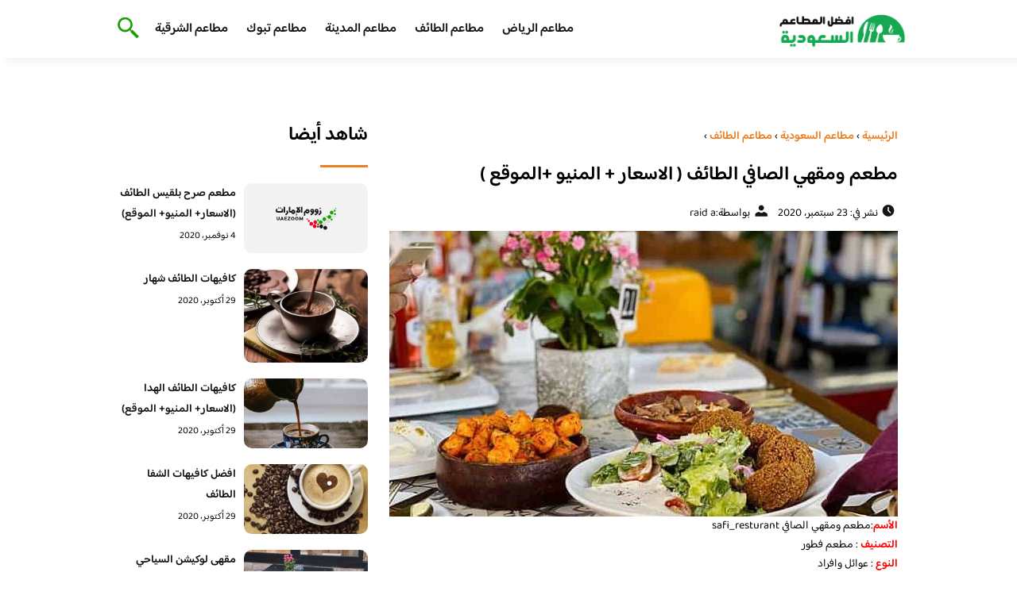

--- FILE ---
content_type: text/html; charset=UTF-8
request_url: https://restaurantscorner.com/%D9%85%D8%B7%D8%B9%D9%85-%D9%88%D9%85%D9%82%D9%87%D9%8A-%D8%A7%D9%84%D8%B5%D8%A7%D9%81%D9%8A/
body_size: 17275
content:
<!DOCTYPE html>
<html dir="rtl" lang="ar" prefix="og: https://ogp.me/ns#" class="no-js">
<head><meta charset="UTF-8"><script>if(navigator.userAgent.match(/MSIE|Internet Explorer/i)||navigator.userAgent.match(/Trident\/7\..*?rv:11/i)){var href=document.location.href;if(!href.match(/[?&]nowprocket/)){if(href.indexOf("?")==-1){if(href.indexOf("#")==-1){document.location.href=href+"?nowprocket=1"}else{document.location.href=href.replace("#","?nowprocket=1#")}}else{if(href.indexOf("#")==-1){document.location.href=href+"&nowprocket=1"}else{document.location.href=href.replace("#","&nowprocket=1#")}}}}</script><script>class RocketLazyLoadScripts{constructor(){this.v="1.2.3",this.triggerEvents=["keydown","mousedown","mousemove","touchmove","touchstart","touchend","wheel"],this.userEventHandler=this._triggerListener.bind(this),this.touchStartHandler=this._onTouchStart.bind(this),this.touchMoveHandler=this._onTouchMove.bind(this),this.touchEndHandler=this._onTouchEnd.bind(this),this.clickHandler=this._onClick.bind(this),this.interceptedClicks=[],window.addEventListener("pageshow",t=>{this.persisted=t.persisted}),window.addEventListener("DOMContentLoaded",()=>{this._preconnect3rdParties()}),this.delayedScripts={normal:[],async:[],defer:[]},this.trash=[],this.allJQueries=[]}_addUserInteractionListener(t){if(document.hidden){t._triggerListener();return}this.triggerEvents.forEach(e=>window.addEventListener(e,t.userEventHandler,{passive:!0})),window.addEventListener("touchstart",t.touchStartHandler,{passive:!0}),window.addEventListener("mousedown",t.touchStartHandler),document.addEventListener("visibilitychange",t.userEventHandler)}_removeUserInteractionListener(){this.triggerEvents.forEach(t=>window.removeEventListener(t,this.userEventHandler,{passive:!0})),document.removeEventListener("visibilitychange",this.userEventHandler)}_onTouchStart(t){"HTML"!==t.target.tagName&&(window.addEventListener("touchend",this.touchEndHandler),window.addEventListener("mouseup",this.touchEndHandler),window.addEventListener("touchmove",this.touchMoveHandler,{passive:!0}),window.addEventListener("mousemove",this.touchMoveHandler),t.target.addEventListener("click",this.clickHandler),this._renameDOMAttribute(t.target,"onclick","rocket-onclick"),this._pendingClickStarted())}_onTouchMove(t){window.removeEventListener("touchend",this.touchEndHandler),window.removeEventListener("mouseup",this.touchEndHandler),window.removeEventListener("touchmove",this.touchMoveHandler,{passive:!0}),window.removeEventListener("mousemove",this.touchMoveHandler),t.target.removeEventListener("click",this.clickHandler),this._renameDOMAttribute(t.target,"rocket-onclick","onclick"),this._pendingClickFinished()}_onTouchEnd(t){window.removeEventListener("touchend",this.touchEndHandler),window.removeEventListener("mouseup",this.touchEndHandler),window.removeEventListener("touchmove",this.touchMoveHandler,{passive:!0}),window.removeEventListener("mousemove",this.touchMoveHandler)}_onClick(t){t.target.removeEventListener("click",this.clickHandler),this._renameDOMAttribute(t.target,"rocket-onclick","onclick"),this.interceptedClicks.push(t),t.preventDefault(),t.stopPropagation(),t.stopImmediatePropagation(),this._pendingClickFinished()}_replayClicks(){window.removeEventListener("touchstart",this.touchStartHandler,{passive:!0}),window.removeEventListener("mousedown",this.touchStartHandler),this.interceptedClicks.forEach(t=>{t.target.dispatchEvent(new MouseEvent("click",{view:t.view,bubbles:!0,cancelable:!0}))})}_waitForPendingClicks(){return new Promise(t=>{this._isClickPending?this._pendingClickFinished=t:t()})}_pendingClickStarted(){this._isClickPending=!0}_pendingClickFinished(){this._isClickPending=!1}_renameDOMAttribute(t,e,r){t.hasAttribute&&t.hasAttribute(e)&&(event.target.setAttribute(r,event.target.getAttribute(e)),event.target.removeAttribute(e))}_triggerListener(){this._removeUserInteractionListener(this),"loading"===document.readyState?document.addEventListener("DOMContentLoaded",this._loadEverythingNow.bind(this)):this._loadEverythingNow()}_preconnect3rdParties(){let t=[];document.querySelectorAll("script[type=rocketlazyloadscript]").forEach(e=>{if(e.hasAttribute("src")){let r=new URL(e.src).origin;r!==location.origin&&t.push({src:r,crossOrigin:e.crossOrigin||"module"===e.getAttribute("data-rocket-type")})}}),t=[...new Map(t.map(t=>[JSON.stringify(t),t])).values()],this._batchInjectResourceHints(t,"preconnect")}async _loadEverythingNow(){this.lastBreath=Date.now(),this._delayEventListeners(this),this._delayJQueryReady(this),this._handleDocumentWrite(),this._registerAllDelayedScripts(),this._preloadAllScripts(),await this._loadScriptsFromList(this.delayedScripts.normal),await this._loadScriptsFromList(this.delayedScripts.defer),await this._loadScriptsFromList(this.delayedScripts.async);try{await this._triggerDOMContentLoaded(),await this._triggerWindowLoad()}catch(t){console.error(t)}window.dispatchEvent(new Event("rocket-allScriptsLoaded")),this._waitForPendingClicks().then(()=>{this._replayClicks()}),this._emptyTrash()}_registerAllDelayedScripts(){document.querySelectorAll("script[type=rocketlazyloadscript]").forEach(t=>{t.hasAttribute("data-rocket-src")?t.hasAttribute("async")&&!1!==t.async?this.delayedScripts.async.push(t):t.hasAttribute("defer")&&!1!==t.defer||"module"===t.getAttribute("data-rocket-type")?this.delayedScripts.defer.push(t):this.delayedScripts.normal.push(t):this.delayedScripts.normal.push(t)})}async _transformScript(t){return new Promise((await this._littleBreath(),navigator.userAgent.indexOf("Firefox/")>0||""===navigator.vendor)?e=>{let r=document.createElement("script");[...t.attributes].forEach(t=>{let e=t.nodeName;"type"!==e&&("data-rocket-type"===e&&(e="type"),"data-rocket-src"===e&&(e="src"),r.setAttribute(e,t.nodeValue))}),t.text&&(r.text=t.text),r.hasAttribute("src")?(r.addEventListener("load",e),r.addEventListener("error",e)):(r.text=t.text,e());try{t.parentNode.replaceChild(r,t)}catch(i){e()}}:async e=>{function r(){t.setAttribute("data-rocket-status","failed"),e()}try{let i=t.getAttribute("data-rocket-type"),n=t.getAttribute("data-rocket-src");t.text,i?(t.type=i,t.removeAttribute("data-rocket-type")):t.removeAttribute("type"),t.addEventListener("load",function r(){t.setAttribute("data-rocket-status","executed"),e()}),t.addEventListener("error",r),n?(t.removeAttribute("data-rocket-src"),t.src=n):t.src="data:text/javascript;base64,"+window.btoa(unescape(encodeURIComponent(t.text)))}catch(s){r()}})}async _loadScriptsFromList(t){let e=t.shift();return e&&e.isConnected?(await this._transformScript(e),this._loadScriptsFromList(t)):Promise.resolve()}_preloadAllScripts(){this._batchInjectResourceHints([...this.delayedScripts.normal,...this.delayedScripts.defer,...this.delayedScripts.async],"preload")}_batchInjectResourceHints(t,e){var r=document.createDocumentFragment();t.forEach(t=>{let i=t.getAttribute&&t.getAttribute("data-rocket-src")||t.src;if(i){let n=document.createElement("link");n.href=i,n.rel=e,"preconnect"!==e&&(n.as="script"),t.getAttribute&&"module"===t.getAttribute("data-rocket-type")&&(n.crossOrigin=!0),t.crossOrigin&&(n.crossOrigin=t.crossOrigin),t.integrity&&(n.integrity=t.integrity),r.appendChild(n),this.trash.push(n)}}),document.head.appendChild(r)}_delayEventListeners(t){let e={};function r(t,r){!function t(r){!e[r]&&(e[r]={originalFunctions:{add:r.addEventListener,remove:r.removeEventListener},eventsToRewrite:[]},r.addEventListener=function(){arguments[0]=i(arguments[0]),e[r].originalFunctions.add.apply(r,arguments)},r.removeEventListener=function(){arguments[0]=i(arguments[0]),e[r].originalFunctions.remove.apply(r,arguments)});function i(t){return e[r].eventsToRewrite.indexOf(t)>=0?"rocket-"+t:t}}(t),e[t].eventsToRewrite.push(r)}function i(t,e){let r=t[e];Object.defineProperty(t,e,{get:()=>r||function(){},set(i){t["rocket"+e]=r=i}})}r(document,"DOMContentLoaded"),r(window,"DOMContentLoaded"),r(window,"load"),r(window,"pageshow"),r(document,"readystatechange"),i(document,"onreadystatechange"),i(window,"onload"),i(window,"onpageshow")}_delayJQueryReady(t){let e;function r(r){if(r&&r.fn&&!t.allJQueries.includes(r)){r.fn.ready=r.fn.init.prototype.ready=function(e){return t.domReadyFired?e.bind(document)(r):document.addEventListener("rocket-DOMContentLoaded",()=>e.bind(document)(r)),r([])};let i=r.fn.on;r.fn.on=r.fn.init.prototype.on=function(){if(this[0]===window){function t(t){return t.split(" ").map(t=>"load"===t||0===t.indexOf("load.")?"rocket-jquery-load":t).join(" ")}"string"==typeof arguments[0]||arguments[0]instanceof String?arguments[0]=t(arguments[0]):"object"==typeof arguments[0]&&Object.keys(arguments[0]).forEach(e=>{let r=arguments[0][e];delete arguments[0][e],arguments[0][t(e)]=r})}return i.apply(this,arguments),this},t.allJQueries.push(r)}e=r}r(window.jQuery),Object.defineProperty(window,"jQuery",{get:()=>e,set(t){r(t)}})}async _triggerDOMContentLoaded(){this.domReadyFired=!0,await this._littleBreath(),document.dispatchEvent(new Event("rocket-DOMContentLoaded")),await this._littleBreath(),window.dispatchEvent(new Event("rocket-DOMContentLoaded")),await this._littleBreath(),document.dispatchEvent(new Event("rocket-readystatechange")),await this._littleBreath(),document.rocketonreadystatechange&&document.rocketonreadystatechange()}async _triggerWindowLoad(){await this._littleBreath(),window.dispatchEvent(new Event("rocket-load")),await this._littleBreath(),window.rocketonload&&window.rocketonload(),await this._littleBreath(),this.allJQueries.forEach(t=>t(window).trigger("rocket-jquery-load")),await this._littleBreath();let t=new Event("rocket-pageshow");t.persisted=this.persisted,window.dispatchEvent(t),await this._littleBreath(),window.rocketonpageshow&&window.rocketonpageshow({persisted:this.persisted})}_handleDocumentWrite(){let t=new Map;document.write=document.writeln=function(e){let r=document.currentScript;r||console.error("WPRocket unable to document.write this: "+e);let i=document.createRange(),n=r.parentElement,s=t.get(r);void 0===s&&(s=r.nextSibling,t.set(r,s));let a=document.createDocumentFragment();i.setStart(a,0),a.appendChild(i.createContextualFragment(e)),n.insertBefore(a,s)}}async _littleBreath(){Date.now()-this.lastBreath>45&&(await this._requestAnimFrame(),this.lastBreath=Date.now())}async _requestAnimFrame(){return document.hidden?new Promise(t=>setTimeout(t)):new Promise(t=>requestAnimationFrame(t))}_emptyTrash(){this.trash.forEach(t=>t.remove())}static run(){let t=new RocketLazyLoadScripts;t._addUserInteractionListener(t)}}RocketLazyLoadScripts.run();</script>
	
	<meta name="viewport" content="width=device-width">
	<title>مطعم ومقهي الصافي الطائف ( الاسعار + المنيو +الموقع ) - افضل المطاعم السعودية</title><link rel="preload" as="font" href="https://fonts.gstatic.com/s/baloobhaijaan2/v21/zYX9KUwuEqdVGqM8tPDdAA_Y-_bMAIRsdO_q.woff2" crossorigin><link rel="preload" as="font" href="https://fonts.gstatic.com/s/baloobhaijaan2/v21/zYX9KUwuEqdVGqM8tPDdAA_Y-_bMAIFsdA.woff2" crossorigin><style id="wpr-usedcss">@font-face{font-family:'Baloo Bhaijaan 2';font-style:normal;font-weight:400;font-display:swap;src:url(https://fonts.gstatic.com/s/baloobhaijaan2/v21/zYX9KUwuEqdVGqM8tPDdAA_Y-_bMAIRsdO_q.woff2) format('woff2');unicode-range:U+0600-06FF,U+0750-077F,U+0870-088E,U+0890-0891,U+0897-08E1,U+08E3-08FF,U+200C-200E,U+2010-2011,U+204F,U+2E41,U+FB50-FDFF,U+FE70-FE74,U+FE76-FEFC,U+102E0-102FB,U+10E60-10E7E,U+10EC2-10EC4,U+10EFC-10EFF,U+1EE00-1EE03,U+1EE05-1EE1F,U+1EE21-1EE22,U+1EE24,U+1EE27,U+1EE29-1EE32,U+1EE34-1EE37,U+1EE39,U+1EE3B,U+1EE42,U+1EE47,U+1EE49,U+1EE4B,U+1EE4D-1EE4F,U+1EE51-1EE52,U+1EE54,U+1EE57,U+1EE59,U+1EE5B,U+1EE5D,U+1EE5F,U+1EE61-1EE62,U+1EE64,U+1EE67-1EE6A,U+1EE6C-1EE72,U+1EE74-1EE77,U+1EE79-1EE7C,U+1EE7E,U+1EE80-1EE89,U+1EE8B-1EE9B,U+1EEA1-1EEA3,U+1EEA5-1EEA9,U+1EEAB-1EEBB,U+1EEF0-1EEF1}@font-face{font-family:'Baloo Bhaijaan 2';font-style:normal;font-weight:400;font-display:swap;src:url(https://fonts.gstatic.com/s/baloobhaijaan2/v21/zYX9KUwuEqdVGqM8tPDdAA_Y-_bMAIFsdA.woff2) format('woff2');unicode-range:U+0000-00FF,U+0131,U+0152-0153,U+02BB-02BC,U+02C6,U+02DA,U+02DC,U+0304,U+0308,U+0329,U+2000-206F,U+20AC,U+2122,U+2191,U+2193,U+2212,U+2215,U+FEFF,U+FFFD}@font-face{font-family:'Baloo Bhaijaan 2';font-style:normal;font-weight:600;font-display:swap;src:url(https://fonts.gstatic.com/s/baloobhaijaan2/v21/zYX9KUwuEqdVGqM8tPDdAA_Y-_bMAIRsdO_q.woff2) format('woff2');unicode-range:U+0600-06FF,U+0750-077F,U+0870-088E,U+0890-0891,U+0897-08E1,U+08E3-08FF,U+200C-200E,U+2010-2011,U+204F,U+2E41,U+FB50-FDFF,U+FE70-FE74,U+FE76-FEFC,U+102E0-102FB,U+10E60-10E7E,U+10EC2-10EC4,U+10EFC-10EFF,U+1EE00-1EE03,U+1EE05-1EE1F,U+1EE21-1EE22,U+1EE24,U+1EE27,U+1EE29-1EE32,U+1EE34-1EE37,U+1EE39,U+1EE3B,U+1EE42,U+1EE47,U+1EE49,U+1EE4B,U+1EE4D-1EE4F,U+1EE51-1EE52,U+1EE54,U+1EE57,U+1EE59,U+1EE5B,U+1EE5D,U+1EE5F,U+1EE61-1EE62,U+1EE64,U+1EE67-1EE6A,U+1EE6C-1EE72,U+1EE74-1EE77,U+1EE79-1EE7C,U+1EE7E,U+1EE80-1EE89,U+1EE8B-1EE9B,U+1EEA1-1EEA3,U+1EEA5-1EEA9,U+1EEAB-1EEBB,U+1EEF0-1EEF1}@font-face{font-family:'Baloo Bhaijaan 2';font-style:normal;font-weight:600;font-display:swap;src:url(https://fonts.gstatic.com/s/baloobhaijaan2/v21/zYX9KUwuEqdVGqM8tPDdAA_Y-_bMAIFsdA.woff2) format('woff2');unicode-range:U+0000-00FF,U+0131,U+0152-0153,U+02BB-02BC,U+02C6,U+02DA,U+02DC,U+0304,U+0308,U+0329,U+2000-206F,U+20AC,U+2122,U+2191,U+2193,U+2212,U+2215,U+FEFF,U+FFFD}body{font-family:'baloo bhaijaan 2',sans-serif;margin:0;text-align:right;overflow-x:hidden;padding-top:80px;font-weight:400;padding-top:90px}:focus{outline:0}a{text-decoration:none;color:#151515}a:hover{color:#ee7e22}h2{font-size:16px;line-height:26px}ul{margin:0;padding:0;list-style:none}li{font-size:14px;line-height:24px}img{max-width:100%;display:block;height:inherit}p{font-size:14px;line-height:24px}.row{display:flex;flex-wrap:wrap}.clearfix:after{content:"";display:block;clear:both}.col-w-8{width:66.66666667%}.col-w-6{width:50%}.col-w-5{width:41.66666667%}.col-w-4{width:33.33333333%}.col-w-3{width:25%}.container{width:1000px;margin:auto}.section{margin-top:60px}header.header{position:fixed;top:0;right:0;width:100%;z-index:9999}header.header .row{align-items:center}#mobileNav{display:none;background:#fff;padding:20px;position:relative;border-top:1px solid #e5e5e5}#mobileNav li{width:100%;margin-bottom:10px}.close-mobileNav{position:absolute;left:20px;top:20px;z-index:2}.logo-wrap{flex:1}.logo-wrap a{display:block;max-width:200px}.logo-wrap img{width:160px}.mainM_t{display:none}.top-header{padding:10px 0;background-color:#fff;box-shadow:6px 5px 10px 0 rgba(0,0,0,.05)}.nav li{position:relative;display:inline-block;margin-left:20px}.nav li a{color:#16181d;font-size:16px;font-weight:600}.article{position:relative;margin:10px}.article h2 a{transition:all .3s}.article:hover h2 a{color:#ee7e22}.article img{width:100%;height:100%;object-fit:cover;border-radius:10px}.footer_content{background:#151515;padding:30px 0;margin-top:60px;color:#fff}.footer_content ul.brands_links li a{color:#fff;font-size:14px;transition:all .3s}.footer_content ul.brands_links li a:hover{color:#a81522}.footer_content ul.brands_links li{width:48%;display:inline-block;margin-bottom:10px}.widget_title_footer{margin:0 20px}.copyright{background:#000;padding:30px 0}.copyright p{margin:0;color:#fff;text-align:center}.copyright a{color:#fff}.mainContentWrap{margin-top:60px}.breadcrumbs{font-size:14px}.breadcrumbs a{color:#ee7e22;font-weight:600}.titleHead{margin:10px}.titleHead h1.title{font-size:24px}.titleHead .meta-article li{margin-left:10px}.meta-article{display:flex}.meta-article li{display:flex;font-size:14px}.sidebarWrap{margin:0 10px}.category-widget h3,.posts-widget h3{font-size:24px;margin:0 0 20px;position:relative;padding-bottom:20px}.category-widget h3::before,.posts-widget h3::before{content:"";position:absolute;width:60px;height:3px;background:#ee7e22;bottom:0;right:0}.category-widget ul{margin-right:20px}.category-widget ul li{margin-bottom:10px;font-size:14px}.posts-widget .row{margin-bottom:20px}.posts-widget h2{font-size:14px;margin:0;padding-right:10px}.posts-widget img{border-radius:10px}.posts-widget .time-post{padding-right:10px;font-size:12px}.content-post{margin:10px}.tags-wprapper{margin:30px 0}.tags-wprapper h4{font-size:24px;margin:0 10px 20px;position:relative;padding-bottom:20px}.tags-wprapper h4::before{content:"";position:absolute;width:60px;height:5px;background:#ee7e22;bottom:0;right:0;border-radius:10px}.tags-wprapper a{display:inline-block;padding:6px 14px;background:#a81522;color:#fff;margin-right:10px;margin-bottom:10px;font-size:14px;border-radius:10px}#relatedPostWrapper h4{font-size:24px;margin:0 10px 20px;position:relative;padding-bottom:20px}#relatedPostWrapper{margin:30px 0}#relatedPostWrapper h4::before{content:"";position:absolute;width:60px;height:5px;background:#ee7e22;bottom:0;right:0;border-radius:10px}#mainSearch{display:none;position:fixed;height:100%;width:100%;background:#1c1c1c;top:0;padding-top:300px;z-index:9}#mainSearch .text-search-field{width:80%;margin:0 10%}#mainSearch .text-search-field input[type=text]{font-family:'baloo bhaijaan 2',sans-serif;width:100%;padding:20px;font-size:16px;box-sizing:border-box}.close-mainSearch{position:absolute;right:10%;top:220px}.icon{width:20px;height:20px;background-image:url(https://restaurantscorner.com/wp-content/themes/uaezoom/img/icons_sprite.svg);display:block;background-size:315px;margin-left:5px}.icon.icon-time{background-position:-30px -30px}.icon.icon-user{background-position:-120px 0}.icon.icon-close{background-position:-454px -715px;width:40px;height:40px;background-size:805px}.icon-search{background-position:220px -48px;background-size:500px;width:30px;height:30px}.footer{margin-top:60px}.category-widget ul li::before{content:"";color:#27748a;font-weight:700;display:inline-block;margin-right:-1em;width:15px;height:6px;background:#e5eeff;margin-left:10px;border-radius:10px}@media screen and (max-width:1024px){.container{width:840px}.nav-primary{display:none}a.mainM_t{display:block;text-align:right;padding:10px;position:absolute;left:20px;top:13px;border-radius:5px;z-index:1;height:30px;width:30px}a.mainM_t .bar{display:block;width:28px;height:4px;background:#ee7e22;margin:5px 1px;border-radius:5px}.serach-icon-btn{position:absolute;left:90px}}@media screen and (max-width:920px){.container{width:740px}}@media screen and (max-width:768px){.container{width:100%;padding:0 20px;box-sizing:border-box}.article{margin-bottom:30px}.col-m-12{width:100%}.col-m-6{width:50%}.footer_content .row>div{margin-bottom:20px}}img.emoji{display:inline!important;border:none!important;box-shadow:none!important;height:1em!important;width:1em!important;margin:0 .07em!important;vertical-align:-.1em!important;background:0 0!important;padding:0!important}:where(.wp-block-button__link){box-shadow:none;text-decoration:none;border-radius:9999px;padding:calc(.667em + 2px) calc(1.333em + 2px)}:where(.wp-block-columns.has-background){padding:1.25em 2.375em}:where(.wp-block-post-comments input[type=submit]){border:none}:where(.wp-block-file__button){border-radius:2em;padding:.5em 1em}:where(.wp-block-file__button):is(a):active,:where(.wp-block-file__button):is(a):focus,:where(.wp-block-file__button):is(a):hover,:where(.wp-block-file__button):is(a):visited{box-shadow:none;color:#fff;opacity:.85;text-decoration:none}ul{box-sizing:border-box}:where(.wp-block-navigation .wp-block-navigation__submenu-container .wp-block-navigation-item a:not(.wp-element-button)),:where(.wp-block-navigation .wp-block-navigation__submenu-container .wp-block-navigation-submenu a:not(.wp-element-button)),:where(.wp-block-navigation.has-background .wp-block-navigation-item a:not(.wp-element-button)),:where(.wp-block-navigation.has-background .wp-block-navigation-submenu a:not(.wp-element-button)){padding:.5em 1em}:where(p.has-text-color:not(.has-link-color)) a{color:inherit}:where(.wp-block-search__button){border:1px solid #ccc;padding:.375em .625em}:where(.wp-block-search__button-inside .wp-block-search__inside-wrapper){padding:4px;border:1px solid #949494}:where(.wp-block-search__button-inside .wp-block-search__inside-wrapper) .wp-block-search__input{border-radius:0;border:none;padding:0 .25em 0 0}:where(.wp-block-search__button-inside .wp-block-search__inside-wrapper) .wp-block-search__input:focus{outline:0}:where(.wp-block-search__button-inside .wp-block-search__inside-wrapper) :where(.wp-block-search__button){padding:.125em .5em}:root{--wp--preset--font-size--normal:16px;--wp--preset--font-size--huge:42px}html :where(.has-border-color){border-style:solid}html :where([style*=border-top-color]){border-top-style:solid}html :where([style*=border-right-color]){border-left-style:solid}html :where([style*=border-bottom-color]){border-bottom-style:solid}html :where([style*=border-left-color]){border-right-style:solid}html :where([style*=border-width]){border-style:solid}html :where([style*=border-top-width]){border-top-style:solid}html :where([style*=border-right-width]){border-left-style:solid}html :where([style*=border-bottom-width]){border-bottom-style:solid}html :where([style*=border-left-width]){border-right-style:solid}html :where(img[class*=wp-image-]){height:auto;max-width:100%}body{--wp--preset--color--black:#000000;--wp--preset--color--cyan-bluish-gray:#abb8c3;--wp--preset--color--white:#ffffff;--wp--preset--color--pale-pink:#f78da7;--wp--preset--color--vivid-red:#cf2e2e;--wp--preset--color--luminous-vivid-orange:#ff6900;--wp--preset--color--luminous-vivid-amber:#fcb900;--wp--preset--color--light-green-cyan:#7bdcb5;--wp--preset--color--vivid-green-cyan:#00d084;--wp--preset--color--pale-cyan-blue:#8ed1fc;--wp--preset--color--vivid-cyan-blue:#0693e3;--wp--preset--color--vivid-purple:#9b51e0;--wp--preset--gradient--vivid-cyan-blue-to-vivid-purple:linear-gradient(135deg,rgba(6, 147, 227, 1) 0%,rgb(155, 81, 224) 100%);--wp--preset--gradient--light-green-cyan-to-vivid-green-cyan:linear-gradient(135deg,rgb(122, 220, 180) 0%,rgb(0, 208, 130) 100%);--wp--preset--gradient--luminous-vivid-amber-to-luminous-vivid-orange:linear-gradient(135deg,rgba(252, 185, 0, 1) 0%,rgba(255, 105, 0, 1) 100%);--wp--preset--gradient--luminous-vivid-orange-to-vivid-red:linear-gradient(135deg,rgba(255, 105, 0, 1) 0%,rgb(207, 46, 46) 100%);--wp--preset--gradient--very-light-gray-to-cyan-bluish-gray:linear-gradient(135deg,rgb(238, 238, 238) 0%,rgb(169, 184, 195) 100%);--wp--preset--gradient--cool-to-warm-spectrum:linear-gradient(135deg,rgb(74, 234, 220) 0%,rgb(151, 120, 209) 20%,rgb(207, 42, 186) 40%,rgb(238, 44, 130) 60%,rgb(251, 105, 98) 80%,rgb(254, 248, 76) 100%);--wp--preset--gradient--blush-light-purple:linear-gradient(135deg,rgb(255, 206, 236) 0%,rgb(152, 150, 240) 100%);--wp--preset--gradient--blush-bordeaux:linear-gradient(135deg,rgb(254, 205, 165) 0%,rgb(254, 45, 45) 50%,rgb(107, 0, 62) 100%);--wp--preset--gradient--luminous-dusk:linear-gradient(135deg,rgb(255, 203, 112) 0%,rgb(199, 81, 192) 50%,rgb(65, 88, 208) 100%);--wp--preset--gradient--pale-ocean:linear-gradient(135deg,rgb(255, 245, 203) 0%,rgb(182, 227, 212) 50%,rgb(51, 167, 181) 100%);--wp--preset--gradient--electric-grass:linear-gradient(135deg,rgb(202, 248, 128) 0%,rgb(113, 206, 126) 100%);--wp--preset--gradient--midnight:linear-gradient(135deg,rgb(2, 3, 129) 0%,rgb(40, 116, 252) 100%);--wp--preset--duotone--dark-grayscale:url('#wp-duotone-dark-grayscale');--wp--preset--duotone--grayscale:url('#wp-duotone-grayscale');--wp--preset--duotone--purple-yellow:url('#wp-duotone-purple-yellow');--wp--preset--duotone--blue-red:url('#wp-duotone-blue-red');--wp--preset--duotone--midnight:url('#wp-duotone-midnight');--wp--preset--duotone--magenta-yellow:url('#wp-duotone-magenta-yellow');--wp--preset--duotone--purple-green:url('#wp-duotone-purple-green');--wp--preset--duotone--blue-orange:url('#wp-duotone-blue-orange');--wp--preset--font-size--small:13px;--wp--preset--font-size--medium:20px;--wp--preset--font-size--large:36px;--wp--preset--font-size--x-large:42px;--wp--preset--spacing--20:0.44rem;--wp--preset--spacing--30:0.67rem;--wp--preset--spacing--40:1rem;--wp--preset--spacing--50:1.5rem;--wp--preset--spacing--60:2.25rem;--wp--preset--spacing--70:3.38rem;--wp--preset--spacing--80:5.06rem}:where(.is-layout-flex){gap:.5em}:where(.wp-block-columns.is-layout-flex){gap:2em}</style>
	<meta name="viewport" content="width=device-width, initial-scale=1" />
    <link rel="shortcut icon" type="image/x-icon" href="#" />
	
	<link rel="preconnect" href="https://fonts.gstatic.com" crossorigin>
	
    

	<!--[if lt IE 9]>
	<script type="rocketlazyloadscript" data-rocket-src="http://html5shiv.googlecode.com/svn/trunk/html5.js"></script>
	<script type="rocketlazyloadscript" data-rocket-src="http://css3-mediaqueries-js.googlecode.com/svn/trunk/css3-mediaqueries.js"></script>
	<![endif]
	
	<script type="rocketlazyloadscript" data-rocket-src="http://code.jquery.com/jquery-1.9.1.min.js"></script>-->
	<script type="rocketlazyloadscript" data-minify="1" async data-rocket-src="https://restaurantscorner.com/wp-content/cache/min/1/tag/js/gpt.js?ver=1715888662"></script>
<script type="rocketlazyloadscript">
  window.googletag = window.googletag || {cmd: []};
  googletag.cmd.push(function() {
    googletag.defineSlot('/108861785/restaurantscorner_rectagle', [300, 250], 'div-gpt-ad-1715888637195-0').addService(googletag.pubads());
    googletag.pubads().enableSingleRequest();
    googletag.enableServices();
  });
</script>
	<script type="rocketlazyloadscript">window.addEventListener('DOMContentLoaded', function() {
	   $(document).ready(function(){		  
			//$("img").on('error', function() { $(this).hide(); });
			$("img").on('error', function() { $(this).attr('src','https://www.restaurantscorner.com/wp-content/themes/uaezoom/img/default.jpg'); });
		});
	});</script>
	
<!-- Search Engine Optimization by Rank Math - https://rankmath.com/ -->
<meta name="description" content="مطعم ومقهي الصافي المطعم في الدور الثاني ، يوجد مصعد ، المكان يوجد فيه جلسات على مطل مع ساتر و خارجية و داخلية مكيفه ، الاسعار مناسبة ، ا"/>
<meta name="robots" content="follow, index, max-snippet:-1, max-video-preview:-1, max-image-preview:large"/>
<link rel="canonical" href="https://restaurantscorner.com/%d9%85%d8%b7%d8%b9%d9%85-%d9%88%d9%85%d9%82%d9%87%d9%8a-%d8%a7%d9%84%d8%b5%d8%a7%d9%81%d9%8a/" />
<meta property="og:locale" content="ar_AR" />
<meta property="og:type" content="article" />
<meta property="og:title" content="مطعم ومقهي الصافي الطائف ( الاسعار + المنيو +الموقع ) - افضل المطاعم السعودية" />
<meta property="og:description" content="مطعم ومقهي الصافي المطعم في الدور الثاني ، يوجد مصعد ، المكان يوجد فيه جلسات على مطل مع ساتر و خارجية و داخلية مكيفه ، الاسعار مناسبة ، ا" />
<meta property="og:url" content="https://restaurantscorner.com/%d9%85%d8%b7%d8%b9%d9%85-%d9%88%d9%85%d9%82%d9%87%d9%8a-%d8%a7%d9%84%d8%b5%d8%a7%d9%81%d9%8a/" />
<meta property="og:site_name" content="افضل المطاعم السعودية" />
<meta property="article:publisher" content="https://www.facebook.com/otlaat" />
<meta property="article:tag" content="مطاعم الطائف" />
<meta property="article:section" content="مطاعم الطائف" />
<meta property="og:image" content="https://restaurantscorner.com/wp-content/uploads/2020/09/75272183_710692352749003_7021567840925898038_n.jpg" />
<meta property="og:image:secure_url" content="https://restaurantscorner.com/wp-content/uploads/2020/09/75272183_710692352749003_7021567840925898038_n.jpg" />
<meta property="og:image:width" content="640" />
<meta property="og:image:height" content="640" />
<meta property="og:image:alt" content="مطعم ومقهي الصافي" />
<meta property="og:image:type" content="image/jpeg" />
<meta property="article:published_time" content="2020-09-23T05:15:35+03:00" />
<meta name="twitter:card" content="summary_large_image" />
<meta name="twitter:title" content="مطعم ومقهي الصافي الطائف ( الاسعار + المنيو +الموقع ) - افضل المطاعم السعودية" />
<meta name="twitter:description" content="مطعم ومقهي الصافي المطعم في الدور الثاني ، يوجد مصعد ، المكان يوجد فيه جلسات على مطل مع ساتر و خارجية و داخلية مكيفه ، الاسعار مناسبة ، ا" />
<meta name="twitter:site" content="@otlaat1" />
<meta name="twitter:creator" content="@otlaat1" />
<meta name="twitter:image" content="https://restaurantscorner.com/wp-content/uploads/2020/09/75272183_710692352749003_7021567840925898038_n.jpg" />
<meta name="twitter:label1" content="Written by" />
<meta name="twitter:data1" content="raid a" />
<meta name="twitter:label2" content="Time to read" />
<meta name="twitter:data2" content="Less than a minute" />
<script type="application/ld+json" class="rank-math-schema">{"@context":"https://schema.org","@graph":[{"@type":["Person","Organization"],"@id":"https://restaurantscorner.com/#person","name":"Mohammed Al Malki","sameAs":["https://www.facebook.com/otlaat","https://twitter.com/otlaat1","https://www.instagram.com/otlaat","https://www.youtube.com/c/otlaat"],"logo":{"@type":"ImageObject","@id":"https://restaurantscorner.com/#logo","url":"https://restaurantscorner.com/wp-content/uploads/2022/09/saudi-restaurant.png","contentUrl":"https://restaurantscorner.com/wp-content/uploads/2022/09/saudi-restaurant.png","caption":"\u0627\u0641\u0636\u0644 \u0627\u0644\u0645\u0637\u0627\u0639\u0645 \u0627\u0644\u0633\u0639\u0648\u062f\u064a\u0629","inLanguage":"ar","width":"350","height":"117"},"image":{"@type":"ImageObject","@id":"https://restaurantscorner.com/#logo","url":"https://restaurantscorner.com/wp-content/uploads/2022/09/saudi-restaurant.png","contentUrl":"https://restaurantscorner.com/wp-content/uploads/2022/09/saudi-restaurant.png","caption":"\u0627\u0641\u0636\u0644 \u0627\u0644\u0645\u0637\u0627\u0639\u0645 \u0627\u0644\u0633\u0639\u0648\u062f\u064a\u0629","inLanguage":"ar","width":"350","height":"117"}},{"@type":"WebSite","@id":"https://restaurantscorner.com/#website","url":"https://restaurantscorner.com","name":"\u0627\u0641\u0636\u0644 \u0627\u0644\u0645\u0637\u0627\u0639\u0645 \u0627\u0644\u0633\u0639\u0648\u062f\u064a\u0629","publisher":{"@id":"https://restaurantscorner.com/#person"},"inLanguage":"ar"},{"@type":"ImageObject","@id":"https://restaurantscorner.com/wp-content/uploads/2020/09/75272183_710692352749003_7021567840925898038_n.jpg","url":"https://restaurantscorner.com/wp-content/uploads/2020/09/75272183_710692352749003_7021567840925898038_n.jpg","width":"640","height":"640","inLanguage":"ar"},{"@type":"BreadcrumbList","@id":"https://restaurantscorner.com/%d9%85%d8%b7%d8%b9%d9%85-%d9%88%d9%85%d9%82%d9%87%d9%8a-%d8%a7%d9%84%d8%b5%d8%a7%d9%81%d9%8a/#breadcrumb","itemListElement":[{"@type":"ListItem","position":"1","item":{"@id":"https://restaurantscorner.com/category/saudi/taif/","name":"\u0645\u0637\u0627\u0639\u0645 \u0627\u0644\u0637\u0627\u0626\u0641"}},{"@type":"ListItem","position":"2","item":{"@id":"https://restaurantscorner.com/%d9%85%d8%b7%d8%b9%d9%85-%d9%88%d9%85%d9%82%d9%87%d9%8a-%d8%a7%d9%84%d8%b5%d8%a7%d9%81%d9%8a/","name":"\u0645\u0637\u0639\u0645 \u0648\u0645\u0642\u0647\u064a \u0627\u0644\u0635\u0627\u0641\u064a \u0627\u0644\u0637\u0627\u0626\u0641 ( \u0627\u0644\u0627\u0633\u0639\u0627\u0631 + \u0627\u0644\u0645\u0646\u064a\u0648 +\u0627\u0644\u0645\u0648\u0642\u0639 )"}}]},{"@type":"WebPage","@id":"https://restaurantscorner.com/%d9%85%d8%b7%d8%b9%d9%85-%d9%88%d9%85%d9%82%d9%87%d9%8a-%d8%a7%d9%84%d8%b5%d8%a7%d9%81%d9%8a/#webpage","url":"https://restaurantscorner.com/%d9%85%d8%b7%d8%b9%d9%85-%d9%88%d9%85%d9%82%d9%87%d9%8a-%d8%a7%d9%84%d8%b5%d8%a7%d9%81%d9%8a/","name":"\u0645\u0637\u0639\u0645 \u0648\u0645\u0642\u0647\u064a \u0627\u0644\u0635\u0627\u0641\u064a \u0627\u0644\u0637\u0627\u0626\u0641 ( \u0627\u0644\u0627\u0633\u0639\u0627\u0631 + \u0627\u0644\u0645\u0646\u064a\u0648 +\u0627\u0644\u0645\u0648\u0642\u0639 ) - \u0627\u0641\u0636\u0644 \u0627\u0644\u0645\u0637\u0627\u0639\u0645 \u0627\u0644\u0633\u0639\u0648\u062f\u064a\u0629","datePublished":"2020-09-23T05:15:35+03:00","dateModified":"2020-09-23T05:15:35+03:00","isPartOf":{"@id":"https://restaurantscorner.com/#website"},"primaryImageOfPage":{"@id":"https://restaurantscorner.com/wp-content/uploads/2020/09/75272183_710692352749003_7021567840925898038_n.jpg"},"inLanguage":"ar","breadcrumb":{"@id":"https://restaurantscorner.com/%d9%85%d8%b7%d8%b9%d9%85-%d9%88%d9%85%d9%82%d9%87%d9%8a-%d8%a7%d9%84%d8%b5%d8%a7%d9%81%d9%8a/#breadcrumb"}},{"@type":"Person","@id":"https://restaurantscorner.com/author/raid/","name":"raid a","url":"https://restaurantscorner.com/author/raid/","image":{"@type":"ImageObject","@id":"https://secure.gravatar.com/avatar/c6cb5f18067d2abd49bc35c8f8fd3060?s=96&amp;d=mm&amp;r=g","url":"https://secure.gravatar.com/avatar/c6cb5f18067d2abd49bc35c8f8fd3060?s=96&amp;d=mm&amp;r=g","caption":"raid a","inLanguage":"ar"}},{"@type":"BlogPosting","headline":"\u0645\u0637\u0639\u0645 \u0648\u0645\u0642\u0647\u064a \u0627\u0644\u0635\u0627\u0641\u064a \u0627\u0644\u0637\u0627\u0626\u0641 ( \u0627\u0644\u0627\u0633\u0639\u0627\u0631 + \u0627\u0644\u0645\u0646\u064a\u0648 +\u0627\u0644\u0645\u0648\u0642\u0639 ) - \u0627\u0641\u0636\u0644 \u0627\u0644\u0645\u0637\u0627\u0639\u0645 \u0627\u0644\u0633\u0639\u0648\u062f\u064a\u0629","keywords":"\u0645\u0637\u0639\u0645 \u0648\u0645\u0642\u0647\u064a \u0627\u0644\u0635\u0627\u0641\u064a","datePublished":"2020-09-23T05:15:35+03:00","dateModified":"2020-09-23T05:15:35+03:00","articleSection":"\u0645\u0637\u0627\u0639\u0645 \u0627\u0644\u0637\u0627\u0626\u0641","author":{"@id":"https://restaurantscorner.com/author/raid/","name":"raid a"},"publisher":{"@id":"https://restaurantscorner.com/#person"},"description":"\u0645\u0637\u0639\u0645 \u0648\u0645\u0642\u0647\u064a \u0627\u0644\u0635\u0627\u0641\u064a \u0627\u0644\u0645\u0637\u0639\u0645 \u0641\u064a \u0627\u0644\u062f\u0648\u0631 \u0627\u0644\u062b\u0627\u0646\u064a \u060c \u064a\u0648\u062c\u062f \u0645\u0635\u0639\u062f \u060c \u0627\u0644\u0645\u0643\u0627\u0646 \u064a\u0648\u062c\u062f \u0641\u064a\u0647 \u062c\u0644\u0633\u0627\u062a \u0639\u0644\u0649 \u0645\u0637\u0644 \u0645\u0639 \u0633\u0627\u062a\u0631 \u0648 \u062e\u0627\u0631\u062c\u064a\u0629 \u0648 \u062f\u0627\u062e\u0644\u064a\u0629 \u0645\u0643\u064a\u0641\u0647 \u060c \u0627\u0644\u0627\u0633\u0639\u0627\u0631 \u0645\u0646\u0627\u0633\u0628\u0629 \u060c \u0627","name":"\u0645\u0637\u0639\u0645 \u0648\u0645\u0642\u0647\u064a \u0627\u0644\u0635\u0627\u0641\u064a \u0627\u0644\u0637\u0627\u0626\u0641 ( \u0627\u0644\u0627\u0633\u0639\u0627\u0631 + \u0627\u0644\u0645\u0646\u064a\u0648 +\u0627\u0644\u0645\u0648\u0642\u0639 ) - \u0627\u0641\u0636\u0644 \u0627\u0644\u0645\u0637\u0627\u0639\u0645 \u0627\u0644\u0633\u0639\u0648\u062f\u064a\u0629","@id":"https://restaurantscorner.com/%d9%85%d8%b7%d8%b9%d9%85-%d9%88%d9%85%d9%82%d9%87%d9%8a-%d8%a7%d9%84%d8%b5%d8%a7%d9%81%d9%8a/#richSnippet","isPartOf":{"@id":"https://restaurantscorner.com/%d9%85%d8%b7%d8%b9%d9%85-%d9%88%d9%85%d9%82%d9%87%d9%8a-%d8%a7%d9%84%d8%b5%d8%a7%d9%81%d9%8a/#webpage"},"image":{"@id":"https://restaurantscorner.com/wp-content/uploads/2020/09/75272183_710692352749003_7021567840925898038_n.jpg"},"inLanguage":"ar","mainEntityOfPage":{"@id":"https://restaurantscorner.com/%d9%85%d8%b7%d8%b9%d9%85-%d9%88%d9%85%d9%82%d9%87%d9%8a-%d8%a7%d9%84%d8%b5%d8%a7%d9%81%d9%8a/#webpage"}}]}</script>
<!-- /Rank Math WordPress SEO plugin -->


<style type="text/css"></style>
	

<style id='global-styles-inline-css' type='text/css'></style>
<style id='rocket-lazyload-inline-css' type='text/css'>
.rll-youtube-player{position:relative;padding-bottom:56.23%;height:0;overflow:hidden;max-width:100%;}.rll-youtube-player:focus-within{outline: 2px solid currentColor;outline-offset: 5px;}.rll-youtube-player iframe{position:absolute;top:0;left:0;width:100%;height:100%;z-index:100;background:0 0}.rll-youtube-player img{bottom:0;display:block;left:0;margin:auto;max-width:100%;width:100%;position:absolute;right:0;top:0;border:none;height:auto;-webkit-transition:.4s all;-moz-transition:.4s all;transition:.4s all}.rll-youtube-player img:hover{-webkit-filter:brightness(75%)}.rll-youtube-player .play{height:100%;width:100%;left:0;top:0;position:absolute;background:url(https://restaurantscorner.com/wp-content/plugins/wp-rocket/assets/img/youtube.png) no-repeat center;background-color: transparent !important;cursor:pointer;border:none;}
</style>
<link rel="https://api.w.org/" href="https://restaurantscorner.com/wp-json/" /><link rel="alternate" type="application/json" href="https://restaurantscorner.com/wp-json/wp/v2/posts/51182" /><link rel="EditURI" type="application/rsd+xml" title="RSD" href="https://restaurantscorner.com/xmlrpc.php?rsd" />
<link rel="wlwmanifest" type="application/wlwmanifest+xml" href="https://restaurantscorner.com/wp-includes/wlwmanifest.xml" />
<meta name="generator" content="WordPress 6.1.9" />
<link rel='shortlink' href='https://restaurantscorner.com/?p=51182' />
<link rel="alternate" type="application/json+oembed" href="https://restaurantscorner.com/wp-json/oembed/1.0/embed?url=https%3A%2F%2Frestaurantscorner.com%2F%25d9%2585%25d8%25b7%25d8%25b9%25d9%2585-%25d9%2588%25d9%2585%25d9%2582%25d9%2587%25d9%258a-%25d8%25a7%25d9%2584%25d8%25b5%25d8%25a7%25d9%2581%25d9%258a%2F" />
<link rel="alternate" type="text/xml+oembed" href="https://restaurantscorner.com/wp-json/oembed/1.0/embed?url=https%3A%2F%2Frestaurantscorner.com%2F%25d9%2585%25d8%25b7%25d8%25b9%25d9%2585-%25d9%2588%25d9%2585%25d9%2582%25d9%2587%25d9%258a-%25d8%25a7%25d9%2584%25d8%25b5%25d8%25a7%25d9%2581%25d9%258a%2F&#038;format=xml" />
<link rel="preload" as="image" href="https://restaurantscorner.com/wp-content/uploads/2020/09/75272183_710692352749003_7021567840925898038_n.jpg" imagesrcset="https://restaurantscorner.com/wp-content/uploads/2020/09/75272183_710692352749003_7021567840925898038_n.jpg 640w, https://restaurantscorner.com/wp-content/uploads/2020/09/75272183_710692352749003_7021567840925898038_n-300x300.jpg 300w, https://restaurantscorner.com/wp-content/uploads/2020/09/75272183_710692352749003_7021567840925898038_n-150x150.jpg 150w" imagesizes="(max-width: 640px) 100vw, 640px" /><link rel="icon" href="https://restaurantscorner.com/wp-content/uploads/2022/09/cropped-saudi-restaurant-32x32.png" sizes="32x32" />
<link rel="icon" href="https://restaurantscorner.com/wp-content/uploads/2022/09/cropped-saudi-restaurant-192x192.png" sizes="192x192" />
<link rel="apple-touch-icon" href="https://restaurantscorner.com/wp-content/uploads/2022/09/cropped-saudi-restaurant-180x180.png" />
<meta name="msapplication-TileImage" content="https://restaurantscorner.com/wp-content/uploads/2022/09/cropped-saudi-restaurant-270x270.png" />
<noscript><style id="rocket-lazyload-nojs-css">.rll-youtube-player, [data-lazy-src]{display:none !important;}</style></noscript>	

	<meta name="google-site-verification" content="tZvZbdaEwsrqNDrjDTvdyb15VRFW0pzgkdSZd42E-ns" />

</head>

<body class="rtl post-template-default single single-post postid-51182 single-format-standard">
<header class="header">
		<div class="top-header">
            <div class="container">
                <div class="row">				
                    <div class="logo-wrap">
                        <a href="https://restaurantscorner.com"><img src="data:image/svg+xml,%3Csvg%20xmlns='http://www.w3.org/2000/svg'%20viewBox='0%200%20160%2064'%3E%3C/svg%3E" width="160px" height="64px" alt="افضل المطاعم السعودية" data-lazy-src="https://restaurantscorner.com/wp-content/themes/uaezoom/img/logo-restaurantscorner.png" ><noscript><img src="https://restaurantscorner.com/wp-content/themes/uaezoom/img/logo-restaurantscorner.png" width="160px" height="64px" alt="افضل المطاعم السعودية" ></noscript></a>						
                    </div>
					<div class="main_menu_wrapper">
                        <a href="#" class="mainM_t"  aria-label="Mobile Menu" onclick="document.getElementById('mobileNav').style.display = 'block';">
                            <i class="bar"></i>
                            <i class="bar"></i>
                            <i class="bar"></i>
                        </a>
                        <div class="nav-primary">
							<div class="menu-%d9%85%d9%88%d8%a7%d9%82%d8%b9%d9%86%d8%a7-container"><ul id="menu-%d9%85%d9%88%d8%a7%d9%82%d8%b9%d9%86%d8%a7" class="nav"><li id="menu-item-54395" class="menu-item menu-item-type-taxonomy menu-item-object-category menu-item-54395"><a href="https://restaurantscorner.com/category/saudi/riyadh-restaurants/">مطاعم الرياض</a></li>
<li id="menu-item-54396" class="menu-item menu-item-type-taxonomy menu-item-object-category current-post-ancestor current-menu-parent current-post-parent menu-item-54396"><a href="https://restaurantscorner.com/category/saudi/taif/">مطاعم الطائف</a></li>
<li id="menu-item-54397" class="menu-item menu-item-type-taxonomy menu-item-object-category menu-item-54397"><a href="https://restaurantscorner.com/category/saudi/madinah/">مطاعم المدينة</a></li>
<li id="menu-item-54398" class="menu-item menu-item-type-taxonomy menu-item-object-category menu-item-54398"><a href="https://restaurantscorner.com/category/saudi/tabuk/">مطاعم تبوك</a></li>
<li id="menu-item-54399" class="menu-item menu-item-type-taxonomy menu-item-object-category menu-item-54399"><a href="https://restaurantscorner.com/category/saudi/east-restaurants/">مطاعم الشرقية</a></li>
</ul></div>      
                        </div>  	
					 </div>	
					 <a href="#" class="serach-icon-btn" aria-label="Search" onclick="document.getElementById('mainSearch').style.display = 'block';"><span class="icon icon-search"></span></a>
      
                </div>
            </div>
		</div>
		<div id="mobileNav">
		<a href="#"  onclick="document.getElementById('mobileNav').style.display = 'none';" class="close-mobileNav"><span class="icon icon-close"></span></a>
			<div class="menu-%d9%85%d9%88%d8%a7%d9%82%d8%b9%d9%86%d8%a7-container"><ul id="menu-%d9%85%d9%88%d8%a7%d9%82%d8%b9%d9%86%d8%a7-1" class="nav"><li class="menu-item menu-item-type-taxonomy menu-item-object-category menu-item-54395"><a href="https://restaurantscorner.com/category/saudi/riyadh-restaurants/">مطاعم الرياض</a></li>
<li class="menu-item menu-item-type-taxonomy menu-item-object-category current-post-ancestor current-menu-parent current-post-parent menu-item-54396"><a href="https://restaurantscorner.com/category/saudi/taif/">مطاعم الطائف</a></li>
<li class="menu-item menu-item-type-taxonomy menu-item-object-category menu-item-54397"><a href="https://restaurantscorner.com/category/saudi/madinah/">مطاعم المدينة</a></li>
<li class="menu-item menu-item-type-taxonomy menu-item-object-category menu-item-54398"><a href="https://restaurantscorner.com/category/saudi/tabuk/">مطاعم تبوك</a></li>
<li class="menu-item menu-item-type-taxonomy menu-item-object-category menu-item-54399"><a href="https://restaurantscorner.com/category/saudi/east-restaurants/">مطاعم الشرقية</a></li>
</ul></div>   	
		</div>
		<form id="mainSearch"  action="https://restaurantscorner.com" >
			<a href="#"  onclick="document.getElementById('mainSearch').style.display = 'none';" class="close-mainSearch"><span class="icon icon-close"></span></a>
			<div class="text-search-field">
				<input type="text" placeholder="كلمة البحث هنا ..." name="s" >
			</div>
		</form>

	</header>


	<div class="mainContentWrap">
		<div class="container">			
			<div class="row">
				<div class="col-w-8 col-m-12">
								
					<div class="contentWrap" itemscope itemtype="https://schema.org/ScholarlyArticle">
						<div class="titleHead">
							<div class="breadcrumbs" itemscope itemtype="http://schema.org/BreadcrumbList"><span itemprop="itemListElement" itemscope itemtype="http://schema.org/ListItem"><a class="breadcrumbs__link" href="https://restaurantscorner.com/" itemprop="item"><span itemprop="name">الرئيسية</span></a><meta itemprop="position" content="1" /></span><span class="breadcrumbs__separator"> › </span><span itemprop="itemListElement" itemscope itemtype="http://schema.org/ListItem"><a class="breadcrumbs__link" href="https://restaurantscorner.com/category/saudi/" itemprop="item"><span itemprop="name">مطاعم السعودية</span></a><meta itemprop="position" content="2" /></span><span class="breadcrumbs__separator"> › </span><span itemprop="itemListElement" itemscope itemtype="http://schema.org/ListItem"><a class="breadcrumbs__link" href="https://restaurantscorner.com/category/saudi/taif/" itemprop="item"><span itemprop="name">مطاعم الطائف</span></a><meta itemprop="position" content="3" /></span><span class="breadcrumbs__separator"> › </span></div><!-- .breadcrumbs -->	
							<h1 class="title" itemprop="headline">مطعم ومقهي الصافي الطائف ( الاسعار + المنيو +الموقع )</h1>
							<ul class="meta-article">
								<li> <span class="icon icon-time"></span><span class="meks_time_ago_single">نشر في: 23 سبتمبر، 2020</span></li>
									<li><span class="icon icon-user"></span>بواسطة: <a href="https://restaurantscorner.com/author/raid/"> <span itemprop="author">raid a</span> </a></li>							</ul>  					
						</div>
						<div class="content-post">
							<span class="entry-date" itemprop="datePublished" style="display:none;">2020-09-23T05:15:35+00:00</span>
							<div itemprop="publisher" itemscope itemtype="https://schema.org/Organization">
								<span itemprop="name"  style="display:none;">افضل مطاعم السعودية</span>
								<div itemprop="logo" itemscope itemtype="https://schema.org/ImageObject">
									<meta itemprop="url" content="https://restaurantscorner.com/wp-content/themes/uaezoom/img/logo-bestgcc.png">
								</div>
								</div>
																<a href="https://restaurantscorner.com/%d9%85%d8%b7%d8%b9%d9%85-%d9%88%d9%85%d9%82%d9%87%d9%8a-%d8%a7%d9%84%d8%b5%d8%a7%d9%81%d9%8a/" title="مطعم ومقهي الصافي الطائف ( الاسعار + المنيو +الموقع )">
									<img src="data:image/svg+xml,%3Csvg%20xmlns='http://www.w3.org/2000/svg'%20viewBox='0%200%20640%20360'%3E%3C/svg%3E" height="360" width="640" alt="مطعم ومقهي الصافي الطائف ( الاسعار + المنيو +الموقع )" data-lazy-src="https://restaurantscorner.com/wp-content/uploads/2020/09/75272183_710692352749003_7021567840925898038_n-640x360.jpg" /><noscript><img src="https://restaurantscorner.com/wp-content/uploads/2020/09/75272183_710692352749003_7021567840925898038_n-640x360.jpg" height="360" width="640" alt="مطعم ومقهي الصافي الطائف ( الاسعار + المنيو +الموقع )" /></noscript>
								</a>
															<div itemprop="description">
								<ul>
<li><span style="color: #ff0000;"><strong>الأسم</strong></span>:مطعم ومقهي الصافي safi_resturant</li>
<li><span style="color: #ff0000;"><strong>التصنيف</strong></span> : مطعم فطور</li>
<li><span style="color: #ff0000;"><strong>النوع</strong></span> : عوائل وافراد</li>
<li><span style="color: #ff0000;"><strong>الأسعار</strong></span> : معقول</li>
<li><span style="color: #ff0000;"><strong>الأطفال</strong></span> : مناسب</li>
<li><span style="color: #ff0000;"><strong>الموسيقى</strong></span> :  هادئه</li>
<li><span style="color: #ff0000;"><strong>أوقات العمل</strong> </span>: من  ٦:٠٠ص–٢:٣٠ص</li>
<li><span style="color: #ff0000;"><strong>الموقع الإلكتروني</strong></span> :للدخول إلى الموقع الإلكتروني للمطعم<a href="https://www.instagram.com/safi_resturant/" rel="nofollow noopener" target="_blank"> اضغط هنا</a></li>
<li><span style="color: #ff0000;"><strong>العنوان</strong></span> :جبره، الطائف 26523، المملكة العربية السعودية</li>
<li><span style="color: #ff0000;"><strong>الموقع على خرائط جوجل</strong></span> : يمكنك معرفة موقع المطعم عبر خرائط جوجل <a href="https://goo.gl/maps/Rbt3uod111XDxgVr8" rel="nofollow noopener" target="_blank">من هنا</a></li>
<li><span style="color: #ff0000;"><strong>رقم الهاتف</strong></span> :+966920022163</li>
</ul>
<p><a href="https://restaurantscorner.com/مطعم-ومقهي-الصافي/"><img decoding="async" class="alignnone wp-image-51183 size-full" title="مطعم ومقهي الصافي" src="data:image/svg+xml,%3Csvg%20xmlns='http://www.w3.org/2000/svg'%20viewBox='0%200%20640%20640'%3E%3C/svg%3E" alt="مطعم ومقهي الصافي" width="640" height="640" data-lazy-srcset="https://restaurantscorner.com/wp-content/uploads/2020/09/75272183_710692352749003_7021567840925898038_n.jpg 640w, https://restaurantscorner.com/wp-content/uploads/2020/09/75272183_710692352749003_7021567840925898038_n-300x300.jpg 300w, https://restaurantscorner.com/wp-content/uploads/2020/09/75272183_710692352749003_7021567840925898038_n-150x150.jpg 150w" data-lazy-sizes="(max-width: 640px) 100vw, 640px" data-lazy-src="https://restaurantscorner.com/wp-content/uploads/2020/09/75272183_710692352749003_7021567840925898038_n.jpg" /><noscript><img decoding="async" class="alignnone wp-image-51183 size-full" title="مطعم ومقهي الصافي" src="https://restaurantscorner.com/wp-content/uploads/2020/09/75272183_710692352749003_7021567840925898038_n.jpg" alt="مطعم ومقهي الصافي" width="640" height="640" srcset="https://restaurantscorner.com/wp-content/uploads/2020/09/75272183_710692352749003_7021567840925898038_n.jpg 640w, https://restaurantscorner.com/wp-content/uploads/2020/09/75272183_710692352749003_7021567840925898038_n-300x300.jpg 300w, https://restaurantscorner.com/wp-content/uploads/2020/09/75272183_710692352749003_7021567840925898038_n-150x150.jpg 150w" sizes="(max-width: 640px) 100vw, 640px" /></noscript></a></p>
<p><span class="section-review-text">مطعم ومقهي الصافي المطعم في الدور الثاني ، يوجد مصعد ، المكان يوجد فيه جلسات على مطل مع ساتر و خارجية و داخلية مكيفه ، الاسعار مناسبة ، الاطباق منوعة و لذيذة نواشف ، عندهم طبق متكامل ( لبنه ، فول ، شكشوكه ، عسل ، زيتون ، حمص ، قشطه ) ، صحن خضراوات ( خيار و طماطم و نعناع و فجل مقطع )</span></p>
<div></div>
<h3><span style="color: #ff0000;">منيو مطعم ومقهي الصافي</span></h3>
<p><a href="https://restaurantscorner.com/مطعم-ومقهي-الصافي/"><img decoding="async" class="alignnone wp-image-51184 size-full" title="منيو   الصافي" src="data:image/svg+xml,%3Csvg%20xmlns='http://www.w3.org/2000/svg'%20viewBox='0%200%20600%20988'%3E%3C/svg%3E" alt="منيو   الصافي" width="600" height="988" data-lazy-srcset="https://restaurantscorner.com/wp-content/uploads/2020/09/2019-09-17-1.jpg 600w, https://restaurantscorner.com/wp-content/uploads/2020/09/2019-09-17-1-182x300.jpg 182w" data-lazy-sizes="(max-width: 600px) 100vw, 600px" data-lazy-src="https://restaurantscorner.com/wp-content/uploads/2020/09/2019-09-17-1.jpg" /><noscript><img decoding="async" class="alignnone wp-image-51184 size-full" title="منيو   الصافي" src="https://restaurantscorner.com/wp-content/uploads/2020/09/2019-09-17-1.jpg" alt="منيو   الصافي" width="600" height="988" srcset="https://restaurantscorner.com/wp-content/uploads/2020/09/2019-09-17-1.jpg 600w, https://restaurantscorner.com/wp-content/uploads/2020/09/2019-09-17-1-182x300.jpg 182w" sizes="(max-width: 600px) 100vw, 600px" /></noscript> </a></p>
<p><a href="https://restaurantscorner.com/مطعم-ومقهي-الصافي/"><img decoding="async" class="alignnone wp-image-51185 size-full" title="منيو  الصافي بالاسعار" src="data:image/svg+xml,%3Csvg%20xmlns='http://www.w3.org/2000/svg'%20viewBox='0%200%20600%20988'%3E%3C/svg%3E" alt="منيو  الصافي بالاسعار" width="600" height="988" data-lazy-srcset="https://restaurantscorner.com/wp-content/uploads/2020/09/2019-09-17-2.jpg 600w, https://restaurantscorner.com/wp-content/uploads/2020/09/2019-09-17-2-182x300.jpg 182w" data-lazy-sizes="(max-width: 600px) 100vw, 600px" data-lazy-src="https://restaurantscorner.com/wp-content/uploads/2020/09/2019-09-17-2.jpg" /><noscript><img decoding="async" class="alignnone wp-image-51185 size-full" title="منيو  الصافي بالاسعار" src="https://restaurantscorner.com/wp-content/uploads/2020/09/2019-09-17-2.jpg" alt="منيو  الصافي بالاسعار" width="600" height="988" srcset="https://restaurantscorner.com/wp-content/uploads/2020/09/2019-09-17-2.jpg 600w, https://restaurantscorner.com/wp-content/uploads/2020/09/2019-09-17-2-182x300.jpg 182w" sizes="(max-width: 600px) 100vw, 600px" /></noscript> </a></p>
<p><a href="https://restaurantscorner.com/مطعم-ومقهي-الصافي/"><img decoding="async" class="alignnone wp-image-51186 size-full" title="منيو  الصافي الجديد" src="data:image/svg+xml,%3Csvg%20xmlns='http://www.w3.org/2000/svg'%20viewBox='0%200%20600%20988'%3E%3C/svg%3E" alt="منيو  الصافي الجديد" width="600" height="988" data-lazy-srcset="https://restaurantscorner.com/wp-content/uploads/2020/09/2019-09-17.jpg 600w, https://restaurantscorner.com/wp-content/uploads/2020/09/2019-09-17-182x300.jpg 182w" data-lazy-sizes="(max-width: 600px) 100vw, 600px" data-lazy-src="https://restaurantscorner.com/wp-content/uploads/2020/09/2019-09-17.jpg" /><noscript><img decoding="async" class="alignnone wp-image-51186 size-full" title="منيو  الصافي الجديد" src="https://restaurantscorner.com/wp-content/uploads/2020/09/2019-09-17.jpg" alt="منيو  الصافي الجديد" width="600" height="988" srcset="https://restaurantscorner.com/wp-content/uploads/2020/09/2019-09-17.jpg 600w, https://restaurantscorner.com/wp-content/uploads/2020/09/2019-09-17-182x300.jpg 182w" sizes="(max-width: 600px) 100vw, 600px" /></noscript></a></p>
<h3><span style="color: #ff0000;">اراء زوار الصافي</span></h3>
<div class="section-review-photos section-review-photo-pack4"><strong>التقييم الاول:</strong></div>
<div>
<p>المطعم ماشاء الله مرتب ومنظم من دخلنا فيه الين سحبنا رقم وانتظرنا ما يقارب ٢٠ دقيقة في ويكند وجا دورنا لأن الجلسات الداخلية الي فيها خصوصية ( يعني ستاره محد يدخل عليك ) انتظار ، طبعاً زيارتي له كانت عشاء .. وتقيمي له كالتالي :</p>
<p>&#8211; ديكورات المطعم ١٠ من ١٠<br />
&#8211; نظافة وتعقيم الجلسات ١٠ من ١٠<br />
&#8211; العمالة الي فيه ١٠ من ١٠<br />
&#8211; جودة الاكل ١٠ من ١٠<br />
&#8211; السعر ٧ من ١٠ ( قهرني سعر المويه و الببسي ) خخخ<br />
&#8211; الخدمة ٨ من ١٠ بسبب اني طلبتهم عيش وتأخروا شويتين</p>
<p>ايضاً لفت انتباهي لـ خواتنا السعوديات الموظفات بالمطعم ماشاء الله تبارك الله خدومات جداً ..</p>
<p>واخيراً وليس أخراً ان شاء الله يفتح بجدة : )</p>
<p><strong>التقييم الثاني:</strong></p>
<p>يستحقون أني أقول عنهم أنهم الأفضل في مدينه الطائف الى الآن..<br />
زياره عائليه مرتين يومين متتاليين الأولى كانت عشاء والثانيه كانت قهوه وقت العصر..<br />
الطلبات للعشاء<br />
١-شيش طاؤوق<br />
٢-قمبري مشوي<br />
٣-حمص بالصنوبر<br />
٤-بطاطا حره<br />
٥- عصير حبحب</p>
<p>التقييم للأكل بشكل عام ١٠/٧..</p>
<p>جلسه العصر كانت جميله جداً بصراحه والجو حلو..<br />
الطلبات:<br />
١-قهوه عربيه<br />
٢-كولد برو<br />
٣-كيكه زعفران<br />
٤- ترامسيو</p>
<p>التقييم للكيك ١٠/٥ ..<br />
القهوه العربيه ١٠/٦ ..<br />
الكولد ١٠/٧..</p>
<p>الجلسات والتصميم ابداع لأبعد الحدود عرف يستغل المكان وجو الطائف الحلو خصوصاً بالصيف جلسات خارجيه مفتوحه سواء بستاير او بدون وجلسات مغلقه داخليه وجلسات مطله يعني تجلس وانت مرتاح ومروق&#8230;<br />
الطاقم الأجني ممتاز ومحترم جداً&#8230;<br />
ملاحضه: صوت الاغاني شوي مزعج!!</p>
<p>&nbsp;</p>
</div>
						
							</div>
						</div>		

						<div class="tags-wprapper clearfix"><h3>الوسوم</h3><a href="https://restaurantscorner.com/tag/taif-restaurants/" rel="tag">مطاعم الطائف</a></div>						<div id="relatedPostWrapper" class="clearfix"><h3>مواضيع ذات صلة</h3>	<div class="row">											
										<div class="col-w-4 col-m-6">
											 <div class="article">                        
												<a href="https://restaurantscorner.com/%d9%85%d8%b7%d8%b9%d9%85-%d8%b5%d8%b1%d8%ad-%d8%a8%d9%84%d9%82%d9%8a%d8%b3-%d8%a7%d9%84%d8%b7%d8%a7%d8%a6%d9%81/">
												 <img src="data:image/svg+xml,%3Csvg%20xmlns='http://www.w3.org/2000/svg'%20viewBox='0%200%20480%20270'%3E%3C/svg%3E" height="270" width="480" alt="مطعم صرح بلقيس الطائف (الاسعار+ المنيو+ الموقع)" data-lazy-src="https://restaurantscorner.com/wp-content/themes/uaezoom/img/default.jpg" /><noscript><img src="https://restaurantscorner.com/wp-content/themes/uaezoom/img/default.jpg" height="270" width="480" alt="مطعم صرح بلقيس الطائف (الاسعار+ المنيو+ الموقع)" /></noscript>
												</a>
												<h2> <a href="https://restaurantscorner.com/%d9%85%d8%b7%d8%b9%d9%85-%d8%b5%d8%b1%d8%ad-%d8%a8%d9%84%d9%82%d9%8a%d8%b3-%d8%a7%d9%84%d8%b7%d8%a7%d8%a6%d9%81/" title="مطعم صرح بلقيس الطائف (الاسعار+ المنيو+ الموقع)">مطعم صرح بلقيس الطائف (الاسعار+ المنيو+ الموقع)</a></h2>                      
											</div>
										</div> 
																				
										<div class="col-w-4 col-m-6">
											 <div class="article">                        
												<a href="https://restaurantscorner.com/%d9%83%d8%a7%d9%81%d9%8a%d9%87%d8%a7%d8%aa-%d8%a7%d9%84%d8%b7%d8%a7%d8%a6%d9%81-%d8%b4%d9%87%d8%a7%d8%b1/">
												 <img src="data:image/svg+xml,%3Csvg%20xmlns='http://www.w3.org/2000/svg'%20viewBox='0%200%20480%20270'%3E%3C/svg%3E" height="270" width="480" alt="كافيهات الطائف شهار" data-lazy-src="https://restaurantscorner.com/wp-content/uploads/2020/10/20191201150708321.jpg" /><noscript><img src="https://restaurantscorner.com/wp-content/uploads/2020/10/20191201150708321.jpg" height="270" width="480" alt="كافيهات الطائف شهار" /></noscript>
												</a>
												<h2> <a href="https://restaurantscorner.com/%d9%83%d8%a7%d9%81%d9%8a%d9%87%d8%a7%d8%aa-%d8%a7%d9%84%d8%b7%d8%a7%d8%a6%d9%81-%d8%b4%d9%87%d8%a7%d8%b1/" title="كافيهات الطائف شهار">كافيهات الطائف شهار</a></h2>                      
											</div>
										</div> 
																				
										<div class="col-w-4 col-m-6">
											 <div class="article">                        
												<a href="https://restaurantscorner.com/%d9%83%d8%a7%d9%81%d9%8a%d9%87%d8%a7%d8%aa-%d8%a7%d9%84%d8%b7%d8%a7%d8%a6%d9%81-%d8%a7%d9%84%d9%87%d8%af%d8%a7/">
												 <img src="data:image/svg+xml,%3Csvg%20xmlns='http://www.w3.org/2000/svg'%20viewBox='0%200%20480%20270'%3E%3C/svg%3E" height="270" width="480" alt="كافيهات الطائف الهدا (الاسعار+ المنيو+ الموقع)" data-lazy-src="https://restaurantscorner.com/wp-content/uploads/2020/10/كافيهات-الطائف-480x270.jpeg" /><noscript><img src="https://restaurantscorner.com/wp-content/uploads/2020/10/كافيهات-الطائف-480x270.jpeg" height="270" width="480" alt="كافيهات الطائف الهدا (الاسعار+ المنيو+ الموقع)" /></noscript>
												</a>
												<h2> <a href="https://restaurantscorner.com/%d9%83%d8%a7%d9%81%d9%8a%d9%87%d8%a7%d8%aa-%d8%a7%d9%84%d8%b7%d8%a7%d8%a6%d9%81-%d8%a7%d9%84%d9%87%d8%af%d8%a7/" title="كافيهات الطائف الهدا (الاسعار+ المنيو+ الموقع)">كافيهات الطائف الهدا (الاسعار+ المنيو+ الموقع)</a></h2>                      
											</div>
										</div> 
																				
										<div class="col-w-4 col-m-6">
											 <div class="article">                        
												<a href="https://restaurantscorner.com/%d8%a7%d9%81%d8%b6%d9%84-%d9%83%d8%a7%d9%81%d9%8a%d9%87%d8%a7%d8%aa-%d8%a7%d9%84%d8%b4%d9%81%d8%a7-%d8%a7%d9%84%d8%b7%d8%a7%d8%a6%d9%81/">
												 <img src="data:image/svg+xml,%3Csvg%20xmlns='http://www.w3.org/2000/svg'%20viewBox='0%200%20480%20270'%3E%3C/svg%3E" height="270" width="480" alt="افضل كافيهات الشفا الطائف" data-lazy-src="https://restaurantscorner.com/wp-content/uploads/2020/10/5dbf5cf4a725bc0019c6bb70.8e44fd8a72082e5aa68035d7-480x270.jpeg" /><noscript><img src="https://restaurantscorner.com/wp-content/uploads/2020/10/5dbf5cf4a725bc0019c6bb70.8e44fd8a72082e5aa68035d7-480x270.jpeg" height="270" width="480" alt="افضل كافيهات الشفا الطائف" /></noscript>
												</a>
												<h2> <a href="https://restaurantscorner.com/%d8%a7%d9%81%d8%b6%d9%84-%d9%83%d8%a7%d9%81%d9%8a%d9%87%d8%a7%d8%aa-%d8%a7%d9%84%d8%b4%d9%81%d8%a7-%d8%a7%d9%84%d8%b7%d8%a7%d8%a6%d9%81/" title="افضل كافيهات الشفا الطائف">افضل كافيهات الشفا الطائف</a></h2>                      
											</div>
										</div> 
																				
										<div class="col-w-4 col-m-6">
											 <div class="article">                        
												<a href="https://restaurantscorner.com/%d9%85%d9%82%d9%87%d9%89-%d9%84%d9%88%d9%83%d9%8a%d8%b4%d9%86-%d8%a7%d9%84%d8%b3%d9%8a%d8%a7%d8%ad%d9%8a/">
												 <img src="data:image/svg+xml,%3Csvg%20xmlns='http://www.w3.org/2000/svg'%20viewBox='0%200%20480%20270'%3E%3C/svg%3E" height="270" width="480" alt="مقهى لوكيشن السياحي  (الاسعار+ المنيو+ الموقع)" data-lazy-src="https://restaurantscorner.com/wp-content/uploads/2020/10/2019-07-18-1-480x270.jpg" /><noscript><img src="https://restaurantscorner.com/wp-content/uploads/2020/10/2019-07-18-1-480x270.jpg" height="270" width="480" alt="مقهى لوكيشن السياحي  (الاسعار+ المنيو+ الموقع)" /></noscript>
												</a>
												<h2> <a href="https://restaurantscorner.com/%d9%85%d9%82%d9%87%d9%89-%d9%84%d9%88%d9%83%d9%8a%d8%b4%d9%86-%d8%a7%d9%84%d8%b3%d9%8a%d8%a7%d8%ad%d9%8a/" title="مقهى لوكيشن السياحي  (الاسعار+ المنيو+ الموقع)">مقهى لوكيشن السياحي  (الاسعار+ المنيو+ الموقع)</a></h2>                      
											</div>
										</div> 
																				
										<div class="col-w-4 col-m-6">
											 <div class="article">                        
												<a href="https://restaurantscorner.com/%d9%82%d9%87%d9%88%d8%a9-%d9%84%d9%8a%d8%a7%d9%84%d9%8a-%d8%a7%d9%84%d9%85%d8%b5%d9%8a%d9%81/">
												 <img src="data:image/svg+xml,%3Csvg%20xmlns='http://www.w3.org/2000/svg'%20viewBox='0%200%20480%20270'%3E%3C/svg%3E" height="270" width="480" alt="قهوة ليالي المصيف (الاسعار+ المنيو+ الموقع)" data-lazy-src="https://restaurantscorner.com/wp-content/uploads/2020/10/unnamed-6-480x270.jpg" /><noscript><img src="https://restaurantscorner.com/wp-content/uploads/2020/10/unnamed-6-480x270.jpg" height="270" width="480" alt="قهوة ليالي المصيف (الاسعار+ المنيو+ الموقع)" /></noscript>
												</a>
												<h2> <a href="https://restaurantscorner.com/%d9%82%d9%87%d9%88%d8%a9-%d9%84%d9%8a%d8%a7%d9%84%d9%8a-%d8%a7%d9%84%d9%85%d8%b5%d9%8a%d9%81/" title="قهوة ليالي المصيف (الاسعار+ المنيو+ الموقع)">قهوة ليالي المصيف (الاسعار+ المنيو+ الموقع)</a></h2>                      
											</div>
										</div> 
																				
										<div class="col-w-4 col-m-6">
											 <div class="article">                        
												<a href="https://restaurantscorner.com/%d9%81%d9%86%d8%ac%d8%a7%d9%86-%d9%82%d9%87%d9%88%d8%a9-%d9%83%d9%8a%d9%81/">
												 <img src="data:image/svg+xml,%3Csvg%20xmlns='http://www.w3.org/2000/svg'%20viewBox='0%200%20480%20270'%3E%3C/svg%3E" height="270" width="480" alt="فنجان قهوة كيف (الاسعار+ المنيو+ الموقع)" data-lazy-src="https://restaurantscorner.com/wp-content/uploads/2020/10/20191201150708321.jpg" /><noscript><img src="https://restaurantscorner.com/wp-content/uploads/2020/10/20191201150708321.jpg" height="270" width="480" alt="فنجان قهوة كيف (الاسعار+ المنيو+ الموقع)" /></noscript>
												</a>
												<h2> <a href="https://restaurantscorner.com/%d9%81%d9%86%d8%ac%d8%a7%d9%86-%d9%82%d9%87%d9%88%d8%a9-%d9%83%d9%8a%d9%81/" title="فنجان قهوة كيف (الاسعار+ المنيو+ الموقع)">فنجان قهوة كيف (الاسعار+ المنيو+ الموقع)</a></h2>                      
											</div>
										</div> 
																				
										<div class="col-w-4 col-m-6">
											 <div class="article">                        
												<a href="https://restaurantscorner.com/%d9%83%d8%a7%d9%81%d9%8a%d9%87%d8%a7%d8%aa-%d8%a7%d9%84%d8%b7%d8%a7%d8%a6%d9%81-%d9%85%d8%b9%d8%b3%d9%84%d8%a7%d8%aa-%d8%b9%d9%88%d8%a7%d8%a6%d9%84/">
												 <img src="data:image/svg+xml,%3Csvg%20xmlns='http://www.w3.org/2000/svg'%20viewBox='0%200%20480%20270'%3E%3C/svg%3E" height="270" width="480" alt="افضل كافيهات الطائف معسلات عوائل" data-lazy-src="https://restaurantscorner.com/wp-content/uploads/2020/10/33-480x270.jpg" /><noscript><img src="https://restaurantscorner.com/wp-content/uploads/2020/10/33-480x270.jpg" height="270" width="480" alt="افضل كافيهات الطائف معسلات عوائل" /></noscript>
												</a>
												<h2> <a href="https://restaurantscorner.com/%d9%83%d8%a7%d9%81%d9%8a%d9%87%d8%a7%d8%aa-%d8%a7%d9%84%d8%b7%d8%a7%d8%a6%d9%81-%d9%85%d8%b9%d8%b3%d9%84%d8%a7%d8%aa-%d8%b9%d9%88%d8%a7%d8%a6%d9%84/" title="افضل كافيهات الطائف معسلات عوائل">افضل كافيهات الطائف معسلات عوائل</a></h2>                      
											</div>
										</div> 
																				
										<div class="col-w-4 col-m-6">
											 <div class="article">                        
												<a href="https://restaurantscorner.com/%d8%ac%d8%a7%d8%b1%d8%af%d9%86-%d9%83%d8%a7%d9%81%d9%8a%d8%a9-%d8%a7%d9%84%d8%b7%d8%a7%d8%a6%d9%81/">
												 <img src="data:image/svg+xml,%3Csvg%20xmlns='http://www.w3.org/2000/svg'%20viewBox='0%200%20480%20270'%3E%3C/svg%3E" height="270" width="480" alt="جاردن كافية الطائف (الاسعار+ المنيو+ الموقع)" data-lazy-src="https://restaurantscorner.com/wp-content/themes/uaezoom/img/default.jpg" /><noscript><img src="https://restaurantscorner.com/wp-content/themes/uaezoom/img/default.jpg" height="270" width="480" alt="جاردن كافية الطائف (الاسعار+ المنيو+ الموقع)" /></noscript>
												</a>
												<h2> <a href="https://restaurantscorner.com/%d8%ac%d8%a7%d8%b1%d8%af%d9%86-%d9%83%d8%a7%d9%81%d9%8a%d8%a9-%d8%a7%d9%84%d8%b7%d8%a7%d8%a6%d9%81/" title="جاردن كافية الطائف (الاسعار+ المنيو+ الموقع)">جاردن كافية الطائف (الاسعار+ المنيو+ الموقع)</a></h2>                      
											</div>
										</div> 
									</div></div><!--related--> 
					
						<div id="relatedPostWrapper"><h4>انتظر لحظة</h4>
							

							<a rel="nofollow" href="https://restaurantscorner.com/?s=%D9%85%D8%B7%D8%B9%D9%85+%D9%88%D9%85%D9%82%D9%87%D9%8A+%D8%A7%D9%84%D8%B5%D8%A7%D9%81%D9%8A+%D8%A7%D9%84%D8%B7%D8%A7%D8%A6%D9%81+%28+%D8%A7%D9%84%D8%A7%D8%B3%D8%B9%D8%A7%D8%B1">😊 <b>☝️لم تجد ما تبحث عنه .. اضغط هنا وشاهد المزيد</b></a>
						</div>	
					</div>
				</div>
				<div class="col-w-4 col-m-12">
					<div class="sidebarWrap">						
								<div class="ads_widget">
		</div>
			
			
		<div class="posts-widget">
			<h3> شاهد أيضا </h3>
			<div class="column-post-list">
								<div class="row">
					<div class="col-w-6">
						<a href="https://restaurantscorner.com/%d9%85%d8%b7%d8%b9%d9%85-%d8%b5%d8%b1%d8%ad-%d8%a8%d9%84%d9%82%d9%8a%d8%b3-%d8%a7%d9%84%d8%b7%d8%a7%d8%a6%d9%81/" title="مطعم صرح بلقيس الطائف (الاسعار+ المنيو+ الموقع)">
							<img src="data:image/svg+xml,%3Csvg%20xmlns='http://www.w3.org/2000/svg'%20viewBox='0%200%20480%20270'%3E%3C/svg%3E" height="270" width="480" alt="مطعم صرح بلقيس الطائف (الاسعار+ المنيو+ الموقع)" data-lazy-src="https://restaurantscorner.com/wp-content/themes/uaezoom/img/default.jpg" /><noscript><img src="https://restaurantscorner.com/wp-content/themes/uaezoom/img/default.jpg" height="270" width="480" alt="مطعم صرح بلقيس الطائف (الاسعار+ المنيو+ الموقع)" loading="lazy" /></noscript>
						</a>
					</div>
					<div class="col-w-6">
						<h2><a href="https://restaurantscorner.com/%d9%85%d8%b7%d8%b9%d9%85-%d8%b5%d8%b1%d8%ad-%d8%a8%d9%84%d9%82%d9%8a%d8%b3-%d8%a7%d9%84%d8%b7%d8%a7%d8%a6%d9%81/">مطعم صرح بلقيس الطائف (الاسعار+ المنيو+ الموقع)</a></h2>
						<span class="time-post">4 نوفمبر، 2020</span>
					</div>			
				</div>
								<div class="row">
					<div class="col-w-6">
						<a href="https://restaurantscorner.com/%d9%83%d8%a7%d9%81%d9%8a%d9%87%d8%a7%d8%aa-%d8%a7%d9%84%d8%b7%d8%a7%d8%a6%d9%81-%d8%b4%d9%87%d8%a7%d8%b1/" title="كافيهات الطائف شهار">
							<img src="data:image/svg+xml,%3Csvg%20xmlns='http://www.w3.org/2000/svg'%20viewBox='0%200%20480%20270'%3E%3C/svg%3E" height="270" width="480" alt="كافيهات الطائف شهار" data-lazy-src="https://restaurantscorner.com/wp-content/uploads/2020/10/20191201150708321.jpg" /><noscript><img src="https://restaurantscorner.com/wp-content/uploads/2020/10/20191201150708321.jpg" height="270" width="480" alt="كافيهات الطائف شهار" loading="lazy" /></noscript>
						</a>
					</div>
					<div class="col-w-6">
						<h2><a href="https://restaurantscorner.com/%d9%83%d8%a7%d9%81%d9%8a%d9%87%d8%a7%d8%aa-%d8%a7%d9%84%d8%b7%d8%a7%d8%a6%d9%81-%d8%b4%d9%87%d8%a7%d8%b1/">كافيهات الطائف شهار</a></h2>
						<span class="time-post">29 أكتوبر، 2020</span>
					</div>			
				</div>
								<div class="row">
					<div class="col-w-6">
						<a href="https://restaurantscorner.com/%d9%83%d8%a7%d9%81%d9%8a%d9%87%d8%a7%d8%aa-%d8%a7%d9%84%d8%b7%d8%a7%d8%a6%d9%81-%d8%a7%d9%84%d9%87%d8%af%d8%a7/" title="كافيهات الطائف الهدا (الاسعار+ المنيو+ الموقع)">
							<img src="data:image/svg+xml,%3Csvg%20xmlns='http://www.w3.org/2000/svg'%20viewBox='0%200%20480%20270'%3E%3C/svg%3E" height="270" width="480" alt="كافيهات الطائف الهدا (الاسعار+ المنيو+ الموقع)" data-lazy-src="https://restaurantscorner.com/wp-content/uploads/2020/10/كافيهات-الطائف-480x270.jpeg" /><noscript><img src="https://restaurantscorner.com/wp-content/uploads/2020/10/كافيهات-الطائف-480x270.jpeg" height="270" width="480" alt="كافيهات الطائف الهدا (الاسعار+ المنيو+ الموقع)" loading="lazy" /></noscript>
						</a>
					</div>
					<div class="col-w-6">
						<h2><a href="https://restaurantscorner.com/%d9%83%d8%a7%d9%81%d9%8a%d9%87%d8%a7%d8%aa-%d8%a7%d9%84%d8%b7%d8%a7%d8%a6%d9%81-%d8%a7%d9%84%d9%87%d8%af%d8%a7/">كافيهات الطائف الهدا (الاسعار+ المنيو+ الموقع)</a></h2>
						<span class="time-post">29 أكتوبر، 2020</span>
					</div>			
				</div>
								<div class="row">
					<div class="col-w-6">
						<a href="https://restaurantscorner.com/%d8%a7%d9%81%d8%b6%d9%84-%d9%83%d8%a7%d9%81%d9%8a%d9%87%d8%a7%d8%aa-%d8%a7%d9%84%d8%b4%d9%81%d8%a7-%d8%a7%d9%84%d8%b7%d8%a7%d8%a6%d9%81/" title="افضل كافيهات الشفا الطائف">
							<img src="data:image/svg+xml,%3Csvg%20xmlns='http://www.w3.org/2000/svg'%20viewBox='0%200%20480%20270'%3E%3C/svg%3E" height="270" width="480" alt="افضل كافيهات الشفا الطائف" data-lazy-src="https://restaurantscorner.com/wp-content/uploads/2020/10/5dbf5cf4a725bc0019c6bb70.8e44fd8a72082e5aa68035d7-480x270.jpeg" /><noscript><img src="https://restaurantscorner.com/wp-content/uploads/2020/10/5dbf5cf4a725bc0019c6bb70.8e44fd8a72082e5aa68035d7-480x270.jpeg" height="270" width="480" alt="افضل كافيهات الشفا الطائف" loading="lazy" /></noscript>
						</a>
					</div>
					<div class="col-w-6">
						<h2><a href="https://restaurantscorner.com/%d8%a7%d9%81%d8%b6%d9%84-%d9%83%d8%a7%d9%81%d9%8a%d9%87%d8%a7%d8%aa-%d8%a7%d9%84%d8%b4%d9%81%d8%a7-%d8%a7%d9%84%d8%b7%d8%a7%d8%a6%d9%81/">افضل كافيهات الشفا الطائف</a></h2>
						<span class="time-post">29 أكتوبر، 2020</span>
					</div>			
				</div>
								<div class="row">
					<div class="col-w-6">
						<a href="https://restaurantscorner.com/%d9%85%d9%82%d9%87%d9%89-%d9%84%d9%88%d9%83%d9%8a%d8%b4%d9%86-%d8%a7%d9%84%d8%b3%d9%8a%d8%a7%d8%ad%d9%8a/" title="مقهى لوكيشن السياحي  (الاسعار+ المنيو+ الموقع)">
							<img src="data:image/svg+xml,%3Csvg%20xmlns='http://www.w3.org/2000/svg'%20viewBox='0%200%20480%20270'%3E%3C/svg%3E" height="270" width="480" alt="مقهى لوكيشن السياحي  (الاسعار+ المنيو+ الموقع)" data-lazy-src="https://restaurantscorner.com/wp-content/uploads/2020/10/2019-07-18-1-480x270.jpg" /><noscript><img src="https://restaurantscorner.com/wp-content/uploads/2020/10/2019-07-18-1-480x270.jpg" height="270" width="480" alt="مقهى لوكيشن السياحي  (الاسعار+ المنيو+ الموقع)" loading="lazy" /></noscript>
						</a>
					</div>
					<div class="col-w-6">
						<h2><a href="https://restaurantscorner.com/%d9%85%d9%82%d9%87%d9%89-%d9%84%d9%88%d9%83%d9%8a%d8%b4%d9%86-%d8%a7%d9%84%d8%b3%d9%8a%d8%a7%d8%ad%d9%8a/">مقهى لوكيشن السياحي  (الاسعار+ المنيو+ الموقع)</a></h2>
						<span class="time-post">27 أكتوبر، 2020</span>
					</div>			
				</div>
							</div>
		</div>
				

	
	<div class="category-widget">
		<h3> تصنيفات </h3>
		<ul>
			<li><a href="https://restaurantscorner.com/category/%d9%83%d8%a7%d9%81%d9%8a%d9%87%d8%a7%d8%aa-%d8%a7%d9%84%d8%b1%d9%8a%d8%a7%d8%b6/" title="كافيهات الرياض">كافيهات الرياض</a></li> <li><a href="https://restaurantscorner.com/category/%d8%a7%d9%84%d8%a7%d8%ad%d8%b3%d8%a7%d8%a1/" title="مطاعم الاحساء">مطاعم الاحساء</a></li> <li><a href="https://restaurantscorner.com/category/saudi/" title="مطاعم السعودية">مطاعم السعودية</a></li> <li><a href="https://restaurantscorner.com/category/rest/" title="مطاعم خميس مشيط">مطاعم خميس مشيط</a></li> <li><a href="https://restaurantscorner.com/category/the-menu-of-saudi-restaurants/" title="منيو مطاعم السعودية">منيو مطاعم السعودية</a></li> 		</ul>

	</div>
						</div>	
				</div>	
							</div>
		</div>
	</div>	

								

<!-- start Ads -->
<div id="adintop_sticky_mpu"></div>
<script type="rocketlazyloadscript" data-minify="1" async data-rocket-src="https://restaurantscorner.com/wp-content/cache/min/1/banner_assets/adintop-bidder.js?ver=1689365333" data-rocket-type="text/javascript"></script>
<script type="text/javascript">
        window._foxpushads = window._foxpushads || {units: []};
        _foxpushads.units.push(
        function()
        {
            const Adintop_Unit =
            {
                excludedCountries:_foxpushads.setExcludedCountries(['XA']),
                type:_foxpushads.setSticky(true),
                postion:_foxpushads.setStickyPostion('left',100),
                unit:_foxpushads.setUnit('1000072','display',[300,250]),
                element:_foxpushads.setHolder('adintop_sticky_mpu'),
                MCMId:_foxpushads.setMCMID('8818339'),
                sspId:_foxpushads.setSSPID('restaurantscorner_rectagle'),
                MCMId:_foxpushads.setMCMID('8818339'),
            }
            _foxpushads.serve(Adintop_Unit);
        });
</script>

<!-- End Ads -->
<!--Video Ads -->
<script type="rocketlazyloadscript" data-rocket-type="text/javascript">
	var docvar=document;"iframe"!==docvar&&window.parent===window||(docvar=parent.document!==parent.parent.document?parent.parent.document:parent.document);var outstream=document.createElement("script");outstream.src="https://www.foxpush.com/programmatic_video/cafesriyadh_os.js",docvar.head.appendChild(outstream);
</script>
<!--End Video Ads -->

<div class="footer">
	
	<div class="footer_content">
            <div class="container">
                <div class="row">
					
					                    <div class="col-w-4 col-m-12">
                        <div class="widget_title_footer">
                            <h3>افضل المطاعم السعودية</h3>
                            <p>مطاعم السعودية من تجارب الناس - موقع مختص بي جميع مطاعم السعودية</p>
							<h3>المطاعم</h3>
							<ul class="brands_links ">
                            <li><a href="https://eaterysmenu.com/">منيو المطاعم</a></li>
    							<li><a href="https://besteaterys.com/">مطاعم السعودية</a></li>
								<li><a href="https://cafesriyadh.com/">مطاعم الرياض</a></li>
								<li><a href="https://www.alsharqiacafes.com/">مطاعم الشرقية</a></li>
								<li><a href="https://dubai010.com/">مطاعم دبي</a></li>
								<li><a href="https://jeddah99.com/">مطاعم جدة</a></li>
								<li><a href="https://www.uaezoom.com/">زووم الامارات</a></li>
								<li><a href="https://www.alsharqiacafes.com/">مطاعم الخليج</a></li>
								<li><a href="https://www.jeddahcafe.com/">كافيهات جده</a></li>
								<li><a href="https://qatarcafes.com/">مطاعم قطر</a></li>
                                <li><a href="https://www.jeddahrestaurants.com/">مطاعم وكافيهات جده</a></li>
                                <li><a href="https://www.restaurantscorner.com/">افضل المطاعم السعودية</a></li>
							</ul>
                        </div>
                    </div>
					
	<div class="col-w-5 col-m-12">
                        <div class="widget_title_footer">
                            <h3>تصنيفات</h3>
                           <ul class="brands_links ">
								<li><a href="https://restaurantscorner.com/category/%d9%83%d8%a7%d9%81%d9%8a%d9%87%d8%a7%d8%aa-%d8%a7%d9%84%d8%b1%d9%8a%d8%a7%d8%b6/" title="كافيهات الرياض">كافيهات الرياض</a></li> <li><a href="https://restaurantscorner.com/category/%d8%a7%d9%84%d8%a7%d8%ad%d8%b3%d8%a7%d8%a1/" title="مطاعم الاحساء">مطاعم الاحساء</a></li> <li><a href="https://restaurantscorner.com/category/saudi/" title="مطاعم السعودية">مطاعم السعودية</a></li> <li><a href="https://restaurantscorner.com/category/rest/" title="مطاعم خميس مشيط">مطاعم خميس مشيط</a></li> <li><a href="https://restaurantscorner.com/category/the-menu-of-saudi-restaurants/" title="منيو مطاعم السعودية">منيو مطاعم السعودية</a></li> 							   
							</ul>
                        </div>
                    </div>
					
						<div class="col-w-3 col-m-12">
                        <div class="logo-wrap">
							<a href="https://restaurantscorner.com"><img width="350" height="117" src="data:image/svg+xml,%3Csvg%20xmlns='http://www.w3.org/2000/svg'%20viewBox='0%200%20350%20117'%3E%3C/svg%3E" alt="افضل المطاعم السعودية" data-lazy-src="https://restaurantscorner.com/wp-content/themes/uaezoom/img/logo-restaurantscorner.png" ><noscript><img width="350" height="117" src="https://restaurantscorner.com/wp-content/themes/uaezoom/img/logo-restaurantscorner.png" alt="افضل المطاعم السعودية" ></noscript></a>
                        </div>

                    </div>
	
				</div>
		</div>
	</div>
	

	
        <div class="copyright">
            <div class="container"> 
				
				 
				
				
               <p>جميع الحقوق محفوظة لموقع افضل المطاعم السعودية © 2026  - <a href="/privacypolicy">Privacy Policy</a> - <a href="https://www.adintop.com/advertisers.html">اعلن معنا</a></p>
            </div>
        </div>
    </div>
	
	<script>window.lazyLoadOptions=[{elements_selector:"img[data-lazy-src],.rocket-lazyload,iframe[data-lazy-src]",data_src:"lazy-src",data_srcset:"lazy-srcset",data_sizes:"lazy-sizes",class_loading:"lazyloading",class_loaded:"lazyloaded",threshold:300,callback_loaded:function(element){if(element.tagName==="IFRAME"&&element.dataset.rocketLazyload=="fitvidscompatible"){if(element.classList.contains("lazyloaded")){if(typeof window.jQuery!="undefined"){if(jQuery.fn.fitVids){jQuery(element).parent().fitVids()}}}}}},{elements_selector:".rocket-lazyload",data_src:"lazy-src",data_srcset:"lazy-srcset",data_sizes:"lazy-sizes",class_loading:"lazyloading",class_loaded:"lazyloaded",threshold:300,}];window.addEventListener('LazyLoad::Initialized',function(e){var lazyLoadInstance=e.detail.instance;if(window.MutationObserver){var observer=new MutationObserver(function(mutations){var image_count=0;var iframe_count=0;var rocketlazy_count=0;mutations.forEach(function(mutation){for(var i=0;i<mutation.addedNodes.length;i++){if(typeof mutation.addedNodes[i].getElementsByTagName!=='function'){continue}
if(typeof mutation.addedNodes[i].getElementsByClassName!=='function'){continue}
images=mutation.addedNodes[i].getElementsByTagName('img');is_image=mutation.addedNodes[i].tagName=="IMG";iframes=mutation.addedNodes[i].getElementsByTagName('iframe');is_iframe=mutation.addedNodes[i].tagName=="IFRAME";rocket_lazy=mutation.addedNodes[i].getElementsByClassName('rocket-lazyload');image_count+=images.length;iframe_count+=iframes.length;rocketlazy_count+=rocket_lazy.length;if(is_image){image_count+=1}
if(is_iframe){iframe_count+=1}}});if(image_count>0||iframe_count>0||rocketlazy_count>0){lazyLoadInstance.update()}});var b=document.getElementsByTagName("body")[0];var config={childList:!0,subtree:!0};observer.observe(b,config)}},!1)</script><script data-no-minify="1" async src="https://restaurantscorner.com/wp-content/plugins/wp-rocket/assets/js/lazyload/17.8.3/lazyload.min.js"></script><script>function lazyLoadThumb(e){var t='<img data-lazy-src="https://i.ytimg.com/vi/ID/hqdefault.jpg" alt="" width="480" height="360"><noscript><img src="https://i.ytimg.com/vi/ID/hqdefault.jpg" alt="" width="480" height="360"></noscript>',a='<button class="play" aria-label="play Youtube video"></button>';return t.replace("ID",e)+a}function lazyLoadYoutubeIframe(){var e=document.createElement("iframe"),t="ID?autoplay=1";t+=0===this.parentNode.dataset.query.length?'':'&'+this.parentNode.dataset.query;e.setAttribute("src",t.replace("ID",this.parentNode.dataset.src)),e.setAttribute("frameborder","0"),e.setAttribute("allowfullscreen","1"),e.setAttribute("allow", "accelerometer; autoplay; encrypted-media; gyroscope; picture-in-picture"),this.parentNode.parentNode.replaceChild(e,this.parentNode)}document.addEventListener("DOMContentLoaded",function(){var e,t,p,a=document.getElementsByClassName("rll-youtube-player");for(t=0;t<a.length;t++)e=document.createElement("div"),e.setAttribute("data-id",a[t].dataset.id),e.setAttribute("data-query", a[t].dataset.query),e.setAttribute("data-src", a[t].dataset.src),e.innerHTML=lazyLoadThumb(a[t].dataset.id),a[t].appendChild(e),p=e.querySelector('.play'),p.onclick=lazyLoadYoutubeIframe});</script><script defer src="https://static.cloudflareinsights.com/beacon.min.js/vcd15cbe7772f49c399c6a5babf22c1241717689176015" integrity="sha512-ZpsOmlRQV6y907TI0dKBHq9Md29nnaEIPlkf84rnaERnq6zvWvPUqr2ft8M1aS28oN72PdrCzSjY4U6VaAw1EQ==" data-cf-beacon='{"version":"2024.11.0","token":"8841576e7c134d3e8f59dea5ef982167","r":1,"server_timing":{"name":{"cfCacheStatus":true,"cfEdge":true,"cfExtPri":true,"cfL4":true,"cfOrigin":true,"cfSpeedBrain":true},"location_startswith":null}}' crossorigin="anonymous"></script>
</body>
</html>





<!-- This website is like a Rocket, isn't it? Performance optimized by WP Rocket. Learn more: https://wp-rocket.me - Debug: cached@1768612926 -->